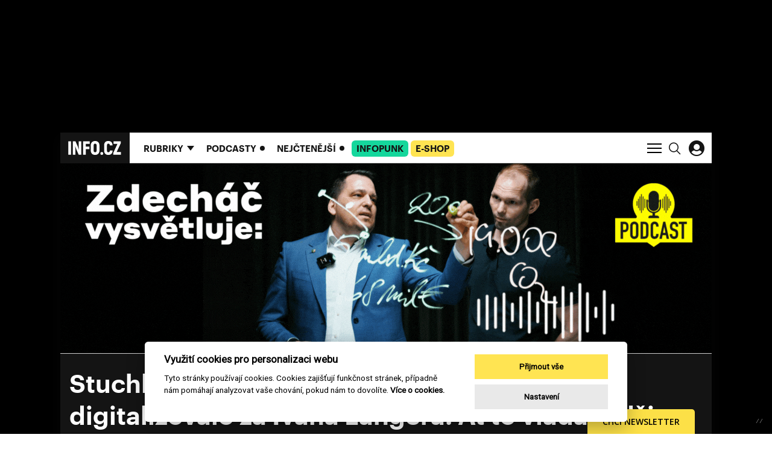

--- FILE ---
content_type: text/html; charset=utf-8
request_url: https://www.info.cz/podcasty/infotalks-audio/stat-tu-naposledy-skutecne-digitalizoval-za-ivana-langera-rika-petr-stuchlik-at-vlada-radsi-necha-digitalizaci-na-soukromem-sektoru-podcast
body_size: 21223
content:
<!DOCTYPE html><html lang="cs"><head><meta content="text/html; charset=UTF-8" http-equiv="Content-Type" /><meta charset="utf-8" /><meta content="IE=edge,chrome=1" http-equiv="X-UA-Compatible" /><meta content="width=device-width, initial-scale=1, shrink-to-fit=no" name="viewport" /><title>INFO.CZ | Stuchlík: Naposledy se v Česku skutečně digitalizovalo za Ivana Langera. Ať to vláda radši nechá na soukromém sektoru</title><meta content="„Jsem bytostně přesvědčený, že ať se stát snaží sebevíc, nový, inovativní digitální produkt zkrátka vyvinout nezvládne,“ říká v novém dílu pořadu InfoTalks investor a podnikatel Petr Stuchlík. " name="description" /><meta content="Stuchlík: Naposledy se v Česku skutečně digitalizovalo za Ivana Langera. Ať to vláda radši nechá na soukromém sektoru" property="og:title" /><meta content="summary_large_image" name="twitter:card" /><meta content="@infocz_web" name="twitter:site" /><meta content="Stuchlík: Naposledy se v Česku skutečně digitalizovalo za Ivana Langera. Ať to vláda radši nechá na soukromém sektoru" name="twitter:title" /><meta content="https://infocz-media.s3.amazonaws.com/infocz/production/files/2024/02/20/16/32/36/4062ad7a-086b-42a8-9481-3c928a65ad5b/stuchlik0.jpg" name="twitter:image" /><meta content="„Jsem bytostně přesvědčený, že ať se stát snaží sebevíc, nový, inovativní digitální produkt zkrátka vyvinout nezvládne,“ říká v novém dílu pořadu InfoTalks investor a podnikatel Petr Stuchlík. " property="og:description" /><meta content="„Jsem bytostně přesvědčený, že ať se stát snaží sebevíc, nový, inovativní digitální produkt zkrátka vyvinout nezvládne,“ říká v novém dílu pořadu InfoTalks investor a podnikatel Petr Stuchlík. " name="twitter:description" /><meta content="info.cz" property="og:site_name" /><meta content="https://www.info.cz/podcasty/infotalks-audio/stat-tu-naposledy-skutecne-digitalizoval-za-ivana-langera-rika-petr-stuchlik-at-vlada-radsi-necha-digitalizaci-na-soukromem-sektoru-podcast" property="og:url" /><meta content="https://infocz-media.s3.amazonaws.com/infocz/production/files/2024/02/20/16/32/36/4062ad7a-086b-42a8-9481-3c928a65ad5b/stuchlik0.jpg" property="og:image" /><meta content="1200" property="og:image:width" /><meta content="630" property="og:image:height" /><meta content="no-cache" name="turbolinks-cache-control" /><meta name="csrf-param" content="authenticity_token" />
<meta name="csrf-token" content="WDWvJKP_QLi5IqJ-pGq6y4aW7UOqFdPvNmoazvF8ziYf0Ju_b2DSicVysxgnYk_VsP3yOPd4COYcfRlfAt2fpw" /><meta name="action-cable-url" content="/cable" /><link rel="stylesheet" href="/assets/application-18705010237f5eb0fb56d59c9e7e3e126a5347f400b181018e82084db7fc5e1a.css" media="all" data-turbolinks-track="reload" /><script async="" src="https://www.googletagmanager.com/gtag/js?id=G-J4M8L1N4TW" type="text/javascript"></script><script>window.dataLayer = window.dataLayer || [];
function gtag(){dataLayer.push(arguments);}
gtag('js', new Date());

gtag('config', 'G-J4M8L1N4TW');</script><script>window.Folio = window.Folio || {}
window.Folio.CookieConsent = window.Folio.CookieConsent || {}
window.Folio.CookieConsent.runAfterAccept = window.Folio.CookieConsent.runAfterAccept || []
window.Folio.CookieConsent.configuration = {"current_lang":"cs","autoclear_cookies":true,"page_scripts":true,"languages":{"cs":{"consent_modal":{"title":"Využití cookies pro personalizaci webu","description":"Tyto stránky používají cookies. Cookies zajišťují funkčnost stránek, případně nám pomáhají analyzovat vaše chování, pokud nám to dovolíte. \u003ca class=\"cc-link\" href=\"/cookies\"\u003eVíce o cookies.\u003c/a\u003e","primary_btn":{"text":"Přijmout vše","role":"accept_all"},"secondary_btn":{"text":"Nastavení","role":"settings"}},"settings_modal":{"title":"Nastavení cookies","save_settings_btn":"Uložit nastavení","accept_all_btn":"Přijmout vše","reject_all_btn":"Odmítnout vše","close_btn_label":"Zavřít","cookie_table_headers":[{"c":"Kategorie"},{"s":"Služba"},{"u":"Účel"}],"blocks":[{"title":"Použití cookies","description":"Tyto stránky používají cookies. Cookies zajišťují funkčnost stránek, případně nám pomáhají analyzovat vaše chování, pokud nám to dovolíte. \u003ca class=\"cc-link\" href=\"/cookies\"\u003eVíce o cookies.\u003c/a\u003e"},{"title":"Technicky nutné cookies","description":"Jsou potřeba pro správnou funkci stránky.","cookie_table":[{"c":"Technické","s":"INFO.CZ","u":"Základní chod webu a přihlášení konkrétního uživatele."}],"toggle":{"value":"necessary","enabled":true,"readonly":true}},{"title":"Statistické cookies","description":"Pomáhají nám sbírat informace o tom, jak procházíte naše stránky. Veškerá data jsou anonymizována a využíváme je pro zlepšování našich služeb.","cookie_table":[{"c":"Analytické","s":"Google Analytics","u":"Měření a analýza návštěvnosti"},{"c":"Analytické","s":"MS Clarity","u":"Měření a analýza heatmap a interakcí"}],"toggle":{"value":"analytics","enabled":false,"readonly":false}},{"title":"Marketingové cookies","description":"Tyto cookies umožňují zobrazení relevantní reklamy. Veškerá data jsou anonymizována.","cookie_table":[{"c":"Marketingové","s":"Rex","u":"Oslovení cílové skupiny zákazníků"}],"toggle":{"value":"marketing","enabled":false,"readonly":false}}]}}},"gui_options":{"consent_modal":{"layout":"cloud","position":"bottom center","transition":"slide"}}};</script><script src="/assets/application-04e1b38722e1ae0d685e77d4896cc685620427d872ed65e8f8bfb550c34991f3.js" data-turbolinks-track="reload" defer="defer"></script><link href="/apple-touch-icon.png" rel="apple-touch-icon" sizes="180x180" /><link href="/favicon-32x32.png" rel="icon" sizes="32x32" type="image/png" /><link href="/favicon-16x16.png" rel="icon" sizes="16x16" type="image/png" /><link href="/site.webmanifest" rel="manifest" /><link color="#5bbad5" href="/safari-pinned-tab.svg" rel="mask-icon" /><script data-cookiecategory="analytics" type="text/plain">(function(c, l, a, r, i, t, y) {
    c[a] = c[a] || function() {
        (c[a].q = c[a].q || []).push(arguments)
    };
    t = l.createElement(r);
    t.async = 1;
    t.src = "https://www.clarity.ms/tag/" + i;
    y = l.getElementsByTagName(r)[0];
    y.parentNode.insertBefore(t, y);
})(window, document, "clarity", "script", "h5tliq91le");</script><script>(function (w,d,s,o,f,js,fjs) {
    w['ecm-widget']=o;w[o] = w[o] || function () { (w[o].q = w[o].q || []).push(arguments) };
    js = d.createElement(s), fjs = d.getElementsByTagName(s)[0];
    js.id = '14-6094cedc595ae47c2d7e76e9362bf8d4'; js.dataset.a = 'infocz'; js.src = f; js.async = 1; fjs.parentNode.insertBefore(js, fjs);
}(window, document, 'script', 'ecmwidget', 'https://d70shl7vidtft.cloudfront.net/widget.js'));</script><meta content="no-referrer-when-downgrade" id="referrer-policy-meta" name="referrer" /><script async="" src="//servedby.revive-adserver.net/asyncjs.php"></script><script>window.Infocz = window.Infocz || {};
window.Infocz.Ads = window.Infocz.Ads || {};
window.Infocz.Ads.reviveId = "727bec5e09208690b050ccfc6a45d384";
window.Infocz.Ads.mediaQueryThreshold = "992";</script><style type="text/css">@media (max-width: 991.98px) {
  .i-ads-wrap--desktop, .i-ads-zone--desktop { display: none !important }
}

@media (min-width: 992px) {
  .i-ads-wrap--mobile, .i-ads-zone--mobile { display: none !important }
}

@media print {
  .i-ads-wrap--desktop, .i-ads-wrap--mobile, .i-ads-zone { display: none !important }
}</style><link rel="preload" href="/fonts/c0f325e62e032a3cdf9e24a520e56139.woff2" as="font" type="font/woff2" crossorigin="anonymous"><link rel="preload" href="/fonts/618762315e3e08613902f581fe5e2e6e.woff2" as="font" type="font/woff2" crossorigin="anonymous"><link rel="preload" href="/assets/icomoon-6b2e99a17d27b3e4b0839ec591e47234e1405890c63a271daa3d95465c4dfd25.woff" as="font" type="font/woff" crossorigin="anonymous"><script type="application/ld+json">{"@context":"https://schema.org","@type":"VideoObject","name":"Stuchlík: Naposledy se v Česku skutečně digitalizovalo za Ivana Langera. Ať to vláda radši nechá na soukromém sektoru","description":"„Jsem bytostně přesvědčený, že ať se stát snaží sebevíc, nový, inovativní digitální produkt zkrátka vyvinout nezvládne,“ říká v novém dílu pořadu InfoTalks investor a podnikatel Petr Stuchlík.\u0026nbsp;","thumbnailUrl":"https://infocz-media.s3.amazonaws.com/infocz/production/files/2024/02/20/18/27/43/5f50a424-ce3d-4d0c-a027-915f01127e91/stuchlik0.jpg","dateModified":"2024-05-28T00:01:52+02:00","uploadDate":"2024-02-21T06:00:00+01:00","duration":"T00H43M30S","contentUrl":"https://cdn.jwplayer.com/videos/SBch4lwX-BYnT7Fu2.mp4"}</script><script>window.infoczHtmlBoxes = [];

window.infoczHtmlBox = function (init, destroy) {
  if (typeof init === "function" && typeof destroy === "function") {
    window.infoczHtmlBoxes.push({ init: init, destroy: destroy })
  } else {
    console.error("Invalid html box init/destroy. Pass functions as arguments.")
  }
};</script><style>
#mm-campaign {border-bottom:1px solid #CDCDCD}
#mm-campaign .container {padding:0px;background:#FFF;height:315px}
@media (max-width: 480px) {
 #mm-campaign .container {padding:0px;background:#FFF;height:300px}
}
</style></head><body><div class="i-ads-desktop-branding i-ads-wrap i-ads-wrap--desktop"><div class="i-ads-zone i-ads-desktop-branding__zone folio-inversed-loader i-ads-zone--desktop" data-id="19545" data-media-query="desktop" data-title="Desktop branding"><span class="folio-loader folio-loader--transparent i-ads-zone__loader"></span></div></div><div class="i-ads-desktop-branding-spacer i-ads-wrap i-ads-wrap--desktop"></div><div class="branding-wrapper"><div class="branding-wrapper__shadow"><div class="i-layout-wrap i-theme i-theme--dark"><p class="sr-only"><svg>
  <!-- UI Icons -->
  <!-- UI Search -->
  <symbol id="search" viewBox="0 0 18.58 18.93">
    <path
      d="M7.54,14.44a6.9,6.9,0,0,0,6.9-6.9h0A6.9,6.9,0,0,0,7.54.64h0a6.9,6.9,0,0,0-6.9,6.9h0a6.9,6.9,0,0,0,6.9,6.9Zm4.4-2.15,6,6"
      transform="translate(0.11 0.11)" fill="none" stroke="inherit" stroke-width="1.5"/>
  </symbol>
  <!-- UI Hamburger -->
  <symbol id="menu-icon" viewBox="0 0 24 18">
    <path id="e600532b-7248-42ed-bf74-62e9624a7fb1" fill="none" stroke="inherit" stroke-width="2" d="M0 1h24"
          data-name="first"/>
    <path id="acb61f8c-049e-45be-bc00-b4e16272f687" fill="none" stroke="inherit" stroke-width="2" d="M0 9h24"
          data-name="middle"/>
    <path id="bd660433-c7bd-42f0-a67e-6080612857dd" fill="none" stroke="inherit" stroke-width="2" d="M0 17h24"
          data-name="last"/>
  </symbol>
  <!-- UI Close -->
  <symbol id="menu-icon-close" viewBox="0 0 23.51 23.51">
    <path id="ba4a2427-2ec7-4fc7-b740-06c3f40b9672" d="M.71,22.8,22.8.71m0,22.09L.71.71" fill="none" stroke="#ffffff"
          stroke-width="2"/>
  </symbol>
  <!-- UI Arrow Down -->
  <symbol id="simple-arrow-down" viewBox="0 0 14.7 8.36">
    <path d="M.71.71l7,7M14,.71,7,7.66" fill="none" stroke="inherit" stroke-width="2"/>
  </symbol>
  <symbol id="svg-pause-button" xmlns="http://www.w3.org/2000/svg" viewBox="0 0 45 45">
    <path d="M22.5,0A22.5,22.5,0,1,1,0,22.5,22.5,22.5,0,0,1,22.5,0Z" fill="#fff"/>
    <path d="M17.42,14.52V29.41M28.25,14.52V29.41" fill="none" stroke="#141414" stroke-linecap="round" stroke-width="5"/>
  </symbol>
  <symbol id="svg-play-button" xmlns="http://www.w3.org/2000/svg" viewBox="0 0 45 45">
    <path d="M22.5,0A22.5,22.5,0,1,1,0,22.5,22.5,22.5,0,0,1,22.5,0Z" fill="#fff"/>
    <path d="M37.17,23.22a1.62,1.62,0,0,0-.88-1.49L16.6,10.33a2,2,0,0,0-1-.3A1.63,1.63,0,0,0,14,11.67v.06h0v23a1.64,1.64,0,0,0,1.59,1.7h.11a1.73,1.73,0,0,0,.86-.23h0L36.3,24.71a1.66,1.66,0,0,0,.88-1.49" fill="#141414"/>
  </symbol>
  <!-- UI Wave -->
  <symbol id="wave" xmlns="http://www.w3.org/2000/svg" viewBox="0 0 265 87.76">
    <path
      d="M1,36.36v15M8.52,10v67.7M16,0V87.76m7.53-68.95V69m7.52-40.12V58.93m7.52-23.82V52.66M83.75,35.11V52.66m7.52-15V50.15m7.52-15V52.66m7.53-26.33v35.1m7.52-40.12V66.45m7.52-47.64V69m15-52.66V71.46m7.52-52.65V69m7.52-47.65V66.45M159,26.33v35.1m7.52-32.59V58.93M174,33.85V53.91m7.52-16.3V50.15m7.53-10v7.52m7.52-6.27v5m7.52-6.27v7.52m7.52-10V50.15m7.53-15V52.66m7.52-23.82V58.93m7.52-37.62V66.45m7.52-50.15V72.72m7.53-61.44V77.73m7.75-64v61m7-53v46M128.89,12.54V75.23M46.14,28.84V58.93M76.23,28.84V58.93M53.66,26.33v35.1m15-35.1v35.1M61.18,25.08v35.1"
      transform="translate(0 0)" fill="none" stroke="inherit" stroke-width="2"/>
  </symbol>
  <!-- UI Sound-Wave -->
  <symbol id="sound-wave" xmlns="http://www.w3.org/2000/svg" viewBox="0 0 232 23.93">
    <path
      d="M72.5,18.07v5.55M63.5,9.5v14m-9-11.49V23.58M219.5,9.5V23.55m-189-14V23.55m183-18.39V23.52M21.5,5.16V23.52m195-16.64V23.54M27.5,6.88V23.54m183-16.66V23.54M18.5,6.88V23.54m6-21V23.5m27-11.45V23.58m-3-11.53V23.58m156-11.53V23.58M12.5,13.5V23.57m45-9.8v9.82m120-9.82v9.82m45-10.09V23.57M33.5,11.18V23.57m174-15v15M15.5,8.6v15m30-9.78v9.82m156-9.82v9.82m-3-5.52v5.55M9.5,18.07v5.55m171-5.55v5.55m15-3.83v3.84M6.5,19.79v3.84m177-3.84v3.84m9-2.12v2.14M3.5,21.51v2.14m186-2.14v2.14M.5,21.51v2.14m186-2.14v2.14m-126-5.58v5.55m165-5.55v5.55m-189-5.55v5.55m195-5.55v5.55m-189-5.55v5.55m186-3.83v3.84m-189-3.84v3.84m30-21.91V23.5m105-13V23.56M171.5,6V23.53m-3-21.38V23.93m-3-16.43v16M66.5,0V23.72m96-5.65v5.55m-9-16.74V23.54m-12-11.49V23.58m-24-15v15m-6-18.39V23.52m3-16.64V23.54m-6-16.66V23.54m30-13V23.57m-3-11.52V23.58m-33-11.53V23.58m48-9.81v9.82m-6-9.82v9.82m-69-9.82v9.82m45-11.09V23.57m-15-15v15m27-8v8.09m-33-9.82v9.82m-3-5.52v5.55m-18-5.55v5.55m15-3.83v3.84m-12-3.84v3.84m9-2.12v2.14m-3-2.14v2.14m-3-2.14v2.14m63-5.58v5.55m-24-5.55v5.55m6-5.55v5.55m-3-3.83v3.84m33-21.91V23.5m-3-20.06V23.72"
      fill="none" stroke="inherit"/>
  </symbol>
  <!-- UI Sound -->
  <symbol id="ui/sound" xmlns="http://www.w3.org/2000/svg" viewBox="0 0 45 45">
    <path
      d="M23.43,1h0A22.43,22.43,0,0,0,1,23.43H1A22.43,22.43,0,0,0,23.43,45.86h0A22.43,22.43,0,0,0,45.86,23.43h0A22.43,22.43,0,0,0,23.43,1ZM13.68,26.53a3,3,0,1,1,3-3A3,3,0,0,1,13.68,26.53Zm5.74,4.33a1.62,1.62,0,0,1-1.12-.46,1.59,1.59,0,0,1,0-2.23A7.19,7.19,0,0,0,18.3,18a1.58,1.58,0,0,1,2.24-2.23,10.36,10.36,0,0,1,0,14.64A1.62,1.62,0,0,1,19.42,30.86Zm6.7,5.71a1.57,1.57,0,0,1-1.14.49h0a1.58,1.58,0,0,1-1.12-2.69,16,16,0,0,0,0-22.58A1.58,1.58,0,0,1,26.1,9.56a19.11,19.11,0,0,1,0,27Z"
      transform="translate(-1 -1)" fill="#141414"/>
  </symbol>
  <!-- UI Sound Light-->
  <symbol id="ui/sound/light" xmlns="http://www.w3.org/2000/svg" viewBox="0 0 45 45">
    <path
      d="M23.43,1h0A22.43,22.43,0,0,0,1,23.43H1A22.43,22.43,0,0,0,23.43,45.86h0A22.43,22.43,0,0,0,45.86,23.43h0A22.43,22.43,0,0,0,23.43,1ZM13.68,26.53a3,3,0,1,1,3-3A3,3,0,0,1,13.68,26.53Zm5.74,4.33a1.62,1.62,0,0,1-1.12-.46,1.59,1.59,0,0,1,0-2.23A7.19,7.19,0,0,0,18.3,18a1.58,1.58,0,0,1,2.24-2.23,10.36,10.36,0,0,1,0,14.64A1.62,1.62,0,0,1,19.42,30.86Zm6.7,5.71a1.57,1.57,0,0,1-1.14.49h0a1.58,1.58,0,0,1-1.12-2.69,16,16,0,0,0,0-22.58A1.58,1.58,0,0,1,26.1,9.56a19.11,19.11,0,0,1,0,27Z"
      transform="translate(-1 -1)" fill="#FFFFFF"/>
  </symbol>
  <!-- UI Title Icon -->
  <symbol id="ui/title-icon" xmlns="http://www.w3.org/2000/svg" viewBox="0 0 45 45">
    <path d="M22.24,0A22.25,22.25,0,1,1,0,22.24,22.25,22.25,0,0,1,22.24,0h0" fill="#141414"/>
    <path d="M20,29.85l8-8m-8-7.26,8,8" fill="none" stroke="#fff" stroke-width="2"/>
  </symbol>
  <!-- UI Dots -->
  <symbol id="ui/dots" xmlns="http://www.w3.org/2000/svg" viewBox="0 0 38.84 38.84">
    <path
      d="M19.42,0A19.42,19.42,0,1,0,38.84,19.42h0A19.42,19.42,0,0,0,19.42,0ZM12,22.08a2.61,2.61,0,1,1,2.61-2.6A2.6,2.6,0,0,1,12,22.08Zm7.9,0a2.61,2.61,0,1,1,2.6-2.6A2.61,2.61,0,0,1,19.89,22.08Zm7.89,0a2.61,2.61,0,1,1,2.6-2.6A2.61,2.61,0,0,1,27.78,22.08Z"
      fill="currentColor"
      transform="translate(0 0)"/>
  </symbol>
  <!--UI GOSSIP Arrow-->
  <symbol id="ui/gossip-arrow" xmlns="http://www.w3.org/2000/svg" viewBox="0 0 91.55 105.63">
    <path
      d="M35.49,71.55C27.61,63.38,0,36.2,0,36.2V62.11C10.56,72.39,33.8,93.8,45.78,105.63,57.61,93.8,81,72.39,91.55,62.11V36.2S63.81,63.38,55.91,71.55V0H35.49Z"
      fill="#141414"/>
  </symbol>

  <!--UI Coins-->
  <symbol id="ui/coins" xmlns="http://www.w3.org/2000/svg" viewBox="0 0 29.03 29.03">
    <path
      d="M14.52,0h0A14.52,14.52,0,1,0,29,14.52,14.52,14.52,0,0,0,14.52,0Zm6.93,14.05c2.29,0,3.7.75,3.7,1.3a.7.7,0,0,1-.35.5,1.38,1.38,0,0,1-.33.2l-.41.19a8.5,8.5,0,0,1-5.23,0l-.41-.19a1.55,1.55,0,0,1-.32-.2.68.68,0,0,1-.35-.5C17.75,14.81,19.15,14.05,21.45,14.05Zm-9.52,8.63a.75.75,0,0,1-.35.51,2.9,2.9,0,0,1-.33.2,3,3,0,0,1-.41.18A7.51,7.51,0,0,1,8.23,24a7.52,7.52,0,0,1-2.62-.41,3.65,3.65,0,0,1-.41-.18,2.14,2.14,0,0,1-.32-.2.69.69,0,0,1-.35-.51V21.9a5.6,5.6,0,0,0,3.7,1h0a5.6,5.6,0,0,0,3.7-1Zm-.35-1.21a2.14,2.14,0,0,1-.32.2l-.42.18a8.46,8.46,0,0,1-5.22,0,3,3,0,0,1-.41-.18,1.81,1.81,0,0,1-.33-.2A.69.69,0,0,1,4.53,21c0-.54,1.41-1.3,3.7-1.3s3.7.76,3.7,1.3A.69.69,0,0,1,11.58,21.47Zm5.31-3.14a.73.73,0,0,1-.35.5,1.61,1.61,0,0,1-.33.2l-.41.19a7.47,7.47,0,0,1-2.61.41,7.52,7.52,0,0,1-2.62-.41L10.16,19a1.55,1.55,0,0,1-.32-.2.68.68,0,0,1-.35-.5v-.78a5.59,5.59,0,0,0,3.7,1h0a5.59,5.59,0,0,0,3.7-1Zm0-1.69a.77.77,0,0,1-.35.51,3.62,3.62,0,0,1-.33.2l-.41.18a7.47,7.47,0,0,1-2.61.41,7.52,7.52,0,0,1-2.62-.41l-.41-.18-.32-.2a.71.71,0,0,1-.35-.51v-.78a5.65,5.65,0,0,0,3.7,1h0a5.65,5.65,0,0,0,3.7-1Zm0-1.69a.77.77,0,0,1-.35.51l-.33.2a3,3,0,0,1-.41.18,7.47,7.47,0,0,1-2.61.41,7.52,7.52,0,0,1-2.62-.41,3.65,3.65,0,0,1-.41-.18l-.32-.2A.71.71,0,0,1,9.49,15v-.78a5.6,5.6,0,0,0,3.7,1h0a5.6,5.6,0,0,0,3.7-1Zm0-1.69a.75.75,0,0,1-.35.51,2.23,2.23,0,0,1-.33.2,3,3,0,0,1-.41.18,7.47,7.47,0,0,1-2.61.41,7.52,7.52,0,0,1-2.62-.41,3.65,3.65,0,0,1-.41-.18,2.14,2.14,0,0,1-.32-.2.69.69,0,0,1-.35-.51v-.78a5.6,5.6,0,0,0,3.7,1h0a5.6,5.6,0,0,0,3.7-1Zm0-1.68a.75.75,0,0,1-.35.5,2.23,2.23,0,0,1-.33.2,3,3,0,0,1-.41.18,7.72,7.72,0,0,1-2.61.42,7.77,7.77,0,0,1-2.62-.42,3.65,3.65,0,0,1-.41-.18,2.14,2.14,0,0,1-.32-.2.69.69,0,0,1-.35-.5v-.79a5.6,5.6,0,0,0,3.7,1h0a5.6,5.6,0,0,0,3.7-1Zm0-1.69a.75.75,0,0,1-.35.5,1.61,1.61,0,0,1-.33.2l-.41.19a7.71,7.71,0,0,1-2.61.41,7.76,7.76,0,0,1-2.62-.41l-.41-.19a1.55,1.55,0,0,1-.32-.2.69.69,0,0,1-.35-.5V9.11a5.59,5.59,0,0,0,3.7,1h0a5.59,5.59,0,0,0,3.7-1Zm0-1.69a.73.73,0,0,1-.35.5,1.94,1.94,0,0,1-.33.2l-.41.19a7.47,7.47,0,0,1-2.61.41,7.52,7.52,0,0,1-2.62-.41l-.41-.19a1.55,1.55,0,0,1-.32-.2.68.68,0,0,1-.35-.5V7.42a5.59,5.59,0,0,0,3.7,1h0a5.59,5.59,0,0,0,3.7-1ZM16.54,7a2.23,2.23,0,0,1-.33.2,3,3,0,0,1-.41.18,8.5,8.5,0,0,1-5.23,0,3.65,3.65,0,0,1-.41-.18A2.14,2.14,0,0,1,9.84,7a.69.69,0,0,1-.35-.5c0-.55,1.4-1.3,3.7-1.3s3.7.75,3.7,1.3A.75.75,0,0,1,16.54,7Zm8.61,13.46a.72.72,0,0,1-.35.51,1.81,1.81,0,0,1-.33.2,3,3,0,0,1-.41.18,7.47,7.47,0,0,1-2.61.41,7.52,7.52,0,0,1-2.62-.41,3.65,3.65,0,0,1-.41-.18,2.14,2.14,0,0,1-.32-.2.69.69,0,0,1-.35-.51v-.78a5.6,5.6,0,0,0,3.7,1h0a5.6,5.6,0,0,0,3.7-1Zm0-1.68a.72.72,0,0,1-.35.5,1.81,1.81,0,0,1-.33.2,3,3,0,0,1-.41.18,7.47,7.47,0,0,1-2.61.41,7.52,7.52,0,0,1-2.62-.41,3.65,3.65,0,0,1-.41-.18,2.14,2.14,0,0,1-.32-.2.69.69,0,0,1-.35-.5V18a5.6,5.6,0,0,0,3.7,1h0a5.6,5.6,0,0,0,3.7-1Zm-.35-1.19a1.81,1.81,0,0,1-.33.2,3,3,0,0,1-.41.18,8.35,8.35,0,0,1-5.23,0,3.65,3.65,0,0,1-.41-.18,2.14,2.14,0,0,1-.32-.2.69.69,0,0,1-.35-.5v-.79a5.54,5.54,0,0,0,3.7,1h0a5.54,5.54,0,0,0,3.7-1v.79A.72.72,0,0,1,24.8,17.57Z"
      fill="inherit"/>
  </symbol>
  <!--UI Justice-->
  <symbol id="ui/justice" xmlns="http://www.w3.org/2000/svg" viewBox="0 0 29.03 29.03">
    <path
      d="M16.64,14.31a1.7,1.7,0,0,1,.49,1.23,2,2,0,0,1-.47,1.36,2.93,2.93,0,0,1-.8.63l-3.49-2.25a2.11,2.11,0,0,1-.87-1,1.9,1.9,0,0,1-.12-.7,1.74,1.74,0,0,1,.5-1.26,3,3,0,0,1,.81-.58l2.7,1.65A7.14,7.14,0,0,1,16.64,14.31ZM29,14.52A14.52,14.52,0,1,1,14.52,0h0A14.52,14.52,0,0,1,29,14.52Zm-10.27.73q0-2-3.12-3.69c-1.17-.66-2-1.14-2.44-1.46a1.62,1.62,0,0,1-.52-.56,1.53,1.53,0,0,1-.17-.72A1.42,1.42,0,0,1,13,7.72,1.91,1.91,0,0,1,14.3,7.3a1.61,1.61,0,0,1,1.53.77,3.08,3.08,0,0,1,.31,1.3h1.62a4.13,4.13,0,0,0-.47-2,3.22,3.22,0,0,0-3.07-1.48,3.33,3.33,0,0,0-2.44.92,3.12,3.12,0,0,0-.92,2.27,2.63,2.63,0,0,0,.25,1.14,2.92,2.92,0,0,0,.63.8,5.43,5.43,0,0,0-1.44,1.27,2.58,2.58,0,0,0-.54,1.6,2.72,2.72,0,0,0,.73,1.86,7.25,7.25,0,0,0,1.4,1.14L13.54,18l.92.62,1,.68a2.68,2.68,0,0,1,.41.43,1.35,1.35,0,0,1,.25.79,1.36,1.36,0,0,1-.81,1.37,2.89,2.89,0,0,1-1.16.19,1.64,1.64,0,0,1-1.55-.77A3.2,3.2,0,0,1,12.24,20H10.59a4.63,4.63,0,0,0,.59,2.15,3.29,3.29,0,0,0,3.05,1.41,3.67,3.67,0,0,0,2.62-.92,2.86,2.86,0,0,0,1-2.16,2.54,2.54,0,0,0-.27-1.16,3.37,3.37,0,0,0-.76-1,7.65,7.65,0,0,0,1.29-1.12A3,3,0,0,0,18.76,15.25Z"
      transform="translate(0 0)" fill="inherit"/>
  </symbol>
  <!--UI Legal Service-->
  <symbol id="ui/legal_service" xmlns="http://www.w3.org/2000/svg" viewBox="0 0 29.03 29.03">
    <path
      d="M20.58,9.72H18.25V7.13ZM29,14.52A14.52,14.52,0,1,1,14.52,0h0A14.52,14.52,0,0,1,29,14.52Zm-7-4.35h0a.44.44,0,0,0-.16-.34L18.14,5.67a.39.39,0,0,0-.1-.08h0l-.1,0H7.57A.45.45,0,0,0,7.12,6v17.1a.45.45,0,0,0,.45.44h14a.44.44,0,0,0,.45-.44V10.23A.13.13,0,0,0,22,10.17Zm-4.24.44h3.33v12H8V6.4h9.33v3.77A.45.45,0,0,0,17.8,10.61Zm-8.12-.44a.44.44,0,0,0,.44.44h5.43a.45.45,0,0,0,0-.89H10.12A.45.45,0,0,0,9.68,10.17Zm9.81,9.13a.45.45,0,0,0-.42-.47H10.13a.45.45,0,0,0-.05.89h9A.44.44,0,0,0,19.49,19.3Zm0-3a.44.44,0,0,0-.42-.46H10.13a.44.44,0,1,0-.05.88h9A.44.44,0,0,0,19.49,16.26ZM19,12.76h-8.9a.45.45,0,0,0-.47.42.44.44,0,0,0,.42.46h9a.43.43,0,0,0,.46-.42.44.44,0,0,0-.42-.46Z"
      fill="inherit"/>
  </symbol>
  <!--UI Legal Star-->
  <symbol id="ui/star" xmlns="http://www.w3.org/2000/svg" viewBox="0 0 29.03 29.03">
    <path
      d="M14.52,0h0A14.52,14.52,0,1,0,29,14.52,14.52,14.52,0,0,0,14.52,0Zm6.2,23.71-5.94-4.38L8.84,23.7l2.27-7.08L5.18,12.24h7.34L14.8,5.18l2.27,7.08h7.34l-5.95,4.37Z"
      fill="inherit"/>
  </symbol>
  <!--UI Trend/HOT-->
  <symbol id="ui/trends" xmlns="http://www.w3.org/2000/svg" viewBox="0 0 29.03 29.03">
    <path
      d="M14.52,0h0A14.52,14.52,0,1,0,29,14.52,14.52,14.52,0,0,0,14.52,0ZM19.1,23.5h0a3.87,3.87,0,0,0,.68-1A3.66,3.66,0,0,0,18,17.64a3.58,3.58,0,0,1-2-2.13,2.66,2.66,0,0,0,.38,2.63C14,17,14.1,14.65,14.84,13c-2.05.92-3.9,4.75-1.32,8.88a2.86,2.86,0,0,1-2.17-1.75c-.36,2.8,1.36,4.26,4.23,4.89a7.81,7.81,0,0,1-7.93-3.71,8,8,0,0,1,.46-8.81c-.34,1.7-.07,4.19,1.77,4.88C8.35,7.76,16.47,4.86,19.59,4.53a7,7,0,0,0-3.28,4.65A5.87,5.87,0,0,0,17.37,14c-.22-1.87.2-4,2-4.81a4.42,4.42,0,0,0-.25,2.44c.21,1.58,2.48,4.26,2.81,6.06C22.32,19.87,21.68,21.59,19.1,23.5Z"
      fill="inherit"/>
  </symbol>
  <!--UI Advocacy-->
  <symbol id="ui/advocacy" xmlns="http://www.w3.org/2000/svg" viewBox="0 0 880.34 880.34">
    <path
      d="M440.17,0C197.07,0,0,197.08,0,440.17S197.07,880.34,440.17,880.34,880.34,683.27,880.34,440.17,683.26,0,440.17,0ZM588.65,601.46h-81V557.88c-23.17,30.64-54.46,50.4-108.91,50.4-65.35,0-119.15-31.33-119.15-105.54,0-83,80.35-113,182.44-113h44.24V371.36c0-47.62-16.33-71.46-64.66-71.46-42.87,0-64,20.43-68.07,55.8H293.91C300.73,272.66,366.74,238,446.4,238s142.25,32.68,142.25,130v233.5ZM361.32,499.35c0,29.93,16.32,49.69,57.17,49.69,50.38,0,87.8-26.54,87.8-72.15v-35.4H464.1C401.47,441.48,361.32,455.8,361.32,499.35Z"
      fill="inherit"/>
  </symbol>

  <!--UI Commnets-->
  <symbol id="ui/comments" xmlns="http://www.w3.org/2000/svg" viewBox="0 0 880.34 880.34">
    <path
      d="M440.17,0C197.08,0,0,197.08,0,440.17S197.08,880.34,440.17,880.34,880.34,683.27,880.34,440.17,683.26,0,440.17,0ZM670.78,522.07c0,39.44-24.53,73.39-59.07,87.47l27.6,84.67L459.76,616.53H304c-52,0-94.46-42.51-94.46-94.46V352.76c0-52,42.5-94.46,94.46-94.46H576.32c51.95,0,94.46,42.5,94.46,94.46Zm-230.59-111a26.3,26.3,0,1,0,26.28,26.28A26.3,26.3,0,0,0,440.19,411.12Zm-92,0a26.3,26.3,0,1,0,26.3,26.28A26.29,26.29,0,0,0,348.16,411.12Zm184,0a26.3,26.3,0,1,0,26.29,26.28A26.29,26.29,0,0,0,532.18,411.12Z"
      fill="inherit"/>
  </symbol>

  <!--UI Close-->
  <symbol id="ui/close" xmlns="http://www.w3.org/2000/svg" viewBox="0 0 30.71 30.71">
    <path d="M30,30,.71.71M30,.71.71,30" transform="translate(0 0)" fill="none" stroke="#141414" stroke-width="2"/>
  </symbol>

  <!--UI Slider Nav-->
  <symbol id="ui/slider-nav" xmlns="http://www.w3.org/2000/svg" viewBox="0 0 86.54 86.53">
    <path id="fa5b2fbe-6982-42e2-b506-906ec04c43f5" data-name="Path 456"
          d="M43.27,0A43.28,43.28,0,0,1,86.54,43.26h0A43.26,43.26,0,0,1,43.27,86.53h0A43.26,43.26,0,0,1,0,43.27H0A43.26,43.26,0,0,1,43.26,0h0"
          transform="translate(0 0)" fill="#131313" opacity="inherit"/>
    <path id="b14a59d1-370b-4fc8-b8b0-cb5a2cbfb239" data-name="Path 458" d="M38.91,58.07,54.39,42.58"
          transform="translate(0 0)" fill="none" stroke="#fff" stroke-width="2"/>
    <path id="b6bc8e0c-4937-4580-a268-9e81556dc08c" data-name="Path 459" d="M38.91,28.47,54.39,44"
          transform="translate(0 0)" fill="none" stroke="#fff" stroke-width="2"/>
  </symbol>
  <!--UI Slider Simple Nav-->
  <symbol id="ui/slider-simple-nav" xmlns="http://www.w3.org/2000/svg"
          viewBox="0 0 40 40">
    <path id="b14a59d1-370b-4fc8-b8b0-cb5a2cbfb239" d="M38.91,58.07,54.39,42.58"
          transform="translate(-25 -23)" fill="none" stroke="#fff" stroke-width="2"/>
    <path id="b6bc8e0c-4937-4580-a268-9e81556dc08c" d="M38.91,28.47,54.39,44"
          transform="translate(-25 -23)" fill="none" stroke="#fff" stroke-width="2"/>
  </symbol>

  <!--UI Repost Icon-->
  <symbol id="ui/repost" xmlns="http://www.w3.org/2000/svg" viewBox="0 0 23.138 18.343">
    <path id="Path_743" data-name="Path 743"
          d="M-14.274-.358C-15.118-1.012-15.8-.677-15.8.39V3.815c-7.308.2-13.191,6.177-11.526,13.836A13.4,13.4,0,0,1-15.8,10.162V14.1c0,1.067.683,1.4,1.527.748l9.8-7.6Z"
          transform="translate(27.611 0.692)" fill="#141414"/>
  </symbol>

  <!--UI 404-->
  <svg id="ui/404" xmlns="http://www.w3.org/2000/svg" viewBox="0 0 296.49 296.6">
    <path
      d="M280.56,81.4A147.84,147.84,0,0,0,186.62,5.14l-.19,0c-.13,0-.13-.08-.27-.11l.25,0V5l-.17,0A147.81,147.81,0,0,0,67.15,24.23L71.4,30.8h0l-4.26-6.58A148.13,148.13,0,0,0,16,215.12h0a147.81,147.81,0,0,0,37.76,47.42,145.84,145.84,0,0,0,55.65,28.86l.45.12A148.3,148.3,0,0,0,280.56,81.4Zm-154.39-64a132.78,132.78,0,0,1,14.22-1.63c-11,7.7-21.84,18.92-31.67,32.83A172.67,172.67,0,0,1,84.47,32,131.74,131.74,0,0,1,126.17,17.43ZM70.66,40.71A181.8,181.8,0,0,0,100.21,61.8,260.67,260.67,0,0,0,74.9,120.59L22.36,106.51A132.57,132.57,0,0,1,70.66,40.71ZM18.32,121.58l52.54,14.09a259.19,259.19,0,0,0-7.47,63.5,181.24,181.24,0,0,0-36.15,3.48A132.41,132.41,0,0,1,18.32,121.58ZM63.69,250.47A131.93,131.93,0,0,1,34.84,217a172.79,172.79,0,0,1,29.35-2.3c1.55,17,5.3,32.09,11,44.27A135,135,0,0,1,63.69,250.47Zm42.73,22.75c-6.08-3.68-11.64-10-16.07-18.7-5.29-10.39-8.86-23.82-10.45-39.2a253.55,253.55,0,0,1,40.35,6.32Zm17.88-66.66A272.07,272.07,0,0,0,79,199.66a244.6,244.6,0,0,1,7-59.95l52.5,14.08Zm18.19-67.84L90,124.64a245.38,245.38,0,0,1,24-55.47,271.43,271.43,0,0,0,42.71,16.6Zm18.23-68A253.37,253.37,0,0,1,122.63,56c9.07-12.52,18.87-22.36,28.65-28.72,8.2-5.33,16.17-8,23.27-8.15Zm117.41,104.4L225.2,160.9a260.22,260.22,0,0,0,7.5-63.49A181.92,181.92,0,0,0,269.22,94a132.43,132.43,0,0,1,8.91,81.1ZM232.68,45.91a131.76,131.76,0,0,1,29,33.54,177.15,177.15,0,0,1-29.72,2.31c-1.56-17.11-5.35-32.35-11.11-44.59A133.08,133.08,0,0,1,232.68,45.91ZM189.63,23.15c6.08,3.67,11.65,10,16.08,18.66,5.31,10.43,8.88,23.89,10.46,39.32a253.93,253.93,0,0,1-40.37-6.39ZM171.75,89.82a271.24,271.24,0,0,0,45.33,7.06,245.73,245.73,0,0,1-7,60l-52.57-14.09Zm-18.23,68,52.57,14.09a245.19,245.19,0,0,1-24,55.31,271.77,271.77,0,0,0-42.76-16.64Zm-32,119.43,13.83-51.59a253.59,253.59,0,0,1,38.16,14.67c-9.09,12.56-18.93,22.43-28.74,28.81-8.18,5.31-16.15,8-23.25,8.11Zm48.66,1.83a130.84,130.84,0,0,1-14.64,1.63c11.11-7.71,22-19,31.92-33.05A176.55,176.55,0,0,1,212,264.54a131.71,131.71,0,0,1-41.86,14.55Zm55.66-23.23a182.91,182.91,0,0,0-29.91-21.24A263.25,263.25,0,0,0,221.17,176l52.93,14.19a132.36,132.36,0,0,1-48.28,65.71ZM68.32,95l-3.63-1L62.83,101,56.65,99.3l1.85-6.91L45.78,89l1.48-5.52,17-16.34L71.4,69,66,89.1l3.64,1Zm-8.49-7.58L63.54,73.6,51.8,85.29ZM243,223.61l-3.63-1-1.86,6.92-6.18-1.66,1.85-6.91-12.72-3.42,1.48-5.52,17-16.34,7.09,1.91-5.39,20.08,3.64,1ZM234.5,216l3.71-13.84-11.73,11.69ZM119.12,161.56q1.3,5-.83,12.94t-5.75,11.6q-3.63,3.65-9.77,2t-7.46-6.61q-1.32-5,.82-12.92t5.76-11.62q3.63-3.66,9.77-2T119.12,161.56ZM101.21,179a3.79,3.79,0,0,0,2.94,3.94,3.74,3.74,0,0,0,4.48-1.95,32.41,32.41,0,0,0,3.15-8.24,32.67,32.67,0,0,0,1.43-8.84,3.71,3.71,0,0,0-2.94-3.78,3.76,3.76,0,0,0-4.48,1.79,31,31,0,0,0-3.21,8.36A31.41,31.41,0,0,0,101.21,179Z"
      fill="currentColor"/>
  </svg>

  <!--UI Socials-->

  <!--UI Fb-->
  <symbol id="ui/fb" xmlns="http://www.w3.org/2000/svg" viewBox="0 0 23.25 23.25">
    <path
      d="M5.953,0H-14.731a1.283,1.283,0,0,0-1.283,1.283V21.966a1.283,1.283,0,0,0,1.283,1.284H-3.6v-9h-3.03V10.737H-3.6V8.149c0-3,1.834-4.638,4.513-4.638a24.869,24.869,0,0,1,2.708.139V6.788H1.767C.311,6.788.029,7.481.029,8.5v2.24H3.5l-.453,3.509H.029v9H5.953a1.283,1.283,0,0,0,1.283-1.284V1.283A1.282,1.282,0,0,0,5.953,0"
      transform="translate(16.014)" fill="inherit"/>
  </symbol>
  <!--UI Twitter-->
  <symbol id="ui/twitter" xmlns="http://www.w3.org/2000/svg" viewBox="0 0 29.36 23.86">
    <path
      d="M2.5,6.465c11.08,0,17.139-9.179,17.139-17.138,0-.261-.005-.521-.016-.779a12.232,12.232,0,0,0,3-3.119,11.979,11.979,0,0,1-3.458.948,6.048,6.048,0,0,0,2.649-3.33,12.106,12.106,0,0,1-3.826,1.462,6.014,6.014,0,0,0-4.4-1.9,6.025,6.025,0,0,0-6.025,6.023A6.036,6.036,0,0,0,7.729-10,17.107,17.107,0,0,1-4.688-16.292,6.009,6.009,0,0,0-5.5-13.265a6.015,6.015,0,0,0,2.68,5.013A5.979,5.979,0,0,1-5.551-9c0,.026,0,.051,0,.077A6.025,6.025,0,0,0-.72-3.023a6,6,0,0,1-1.587.211A5.932,5.932,0,0,1-3.44-2.92,6.028,6.028,0,0,0,2.187,1.264,12.085,12.085,0,0,1-5.295,3.843a12.127,12.127,0,0,1-1.436-.084A17.047,17.047,0,0,0,2.5,6.465"
      transform="translate(6.731 17.395)" fill="inherit"/>
  </symbol>


</svg>
</p><input class="i-layout-header__input" hidden="" id="i-layout-header__input" type="checkbox" /><div class="i-layout-header"><div class="i-layout-header__flex"><a class="i-layout-header__logo" href="/"><img alt="Info.cz" class="i-layout-header__logo-img" src="/assets/logo-2cbc2c7570c9c67401c63d3079184f218fcc51399f0ea0b0d934d160440cce75.svg" /></a><a class="i-layout-header__user" href="/users/sign_in"><div class="i-ico i-ico--user i-current-user-avatar"></div></a><a class="i-layout-header__search i-ico i-ico--search" href="/vyhledavani"></a><span class="i-layout-header__mq"></span><div class="i-layout-header-menu"><ul class="i-layout-header-menu__ul"><li class="i-layout-header-menu__li"><a class="i-layout-header-menu__link fs-15-21"><span class="i-layout-header-menu__span">RUBRIKY</span></a><span class="i-layout-header-menu__triangle"></span><div class="i-layout-header-menu__dropdown"><ul class="i-layout-header-menu__dropdown-ul"><li class="i-layout-header-menu__dropdown-li"><a class="i-layout-header-menu__dropdown-link fs-15-21" href="/serial/pravo">PRÁVO</a></li><li class="i-layout-header-menu__dropdown-li"><a class="i-layout-header-menu__dropdown-link fs-15-21" href="/serial/politika">POLITIKA</a></li><li class="i-layout-header-menu__dropdown-li"><a class="i-layout-header-menu__dropdown-link fs-15-21" href="/serial/ekonomika">EKONOMIKA</a></li><li class="i-layout-header-menu__dropdown-li"><a class="i-layout-header-menu__dropdown-link fs-15-21" href="/serial/valecna-zona">VÁLEČNÁ ZÓNA</a></li><li class="i-layout-header-menu__dropdown-li"><a class="i-layout-header-menu__dropdown-link fs-15-21" href="/serial/media">MÉDIA</a></li><li class="i-layout-header-menu__dropdown-li"><a class="i-layout-header-menu__dropdown-link fs-15-21" href="/serial/evropska-unie">EVROPSKÁ UNIE</a></li><li class="i-layout-header-menu__dropdown-li"><a class="i-layout-header-menu__dropdown-link fs-15-21" href="/serial/fyzika-kontra-green-deal">FYZIKA KONTRA GREEN DEAL</a></li><li class="i-layout-header-menu__dropdown-li"><a class="i-layout-header-menu__dropdown-link fs-15-21" href="/serial/hrdinove-a-demoni-ameriky">HRDINOVÉ A DÉMONI AMERIKY</a></li><li class="i-layout-header-menu__dropdown-li"><a class="i-layout-header-menu__dropdown-link fs-15-21" href="/serial/ucho-v-archivu">UCHO V ARCHIVU</a></li><li class="i-layout-header-menu__dropdown-li"><a class="i-layout-header-menu__dropdown-link fs-15-21" href="/serial/reaganova-amerika">REAGANOVA AMERIKA</a></li><li class="i-layout-header-menu__dropdown-li"><a class="i-layout-header-menu__dropdown-link fs-15-21" href="/serial/zlodeji-vedeckych-tajemstvi">ZLODĚJI VĚDECKÝCH TAJEMSTVÍ</a></li><li class="i-layout-header-menu__dropdown-li"><a class="i-layout-header-menu__dropdown-link fs-15-21" href="/serial/lidri-kteri-zmenili-evropu">LÍDŘI, KTEŘÍ ZMĚNILI EVROPU</a></li></ul></div></li><li class="i-layout-header-menu__li"><a class="i-layout-header-menu__link fs-15-21" href="/podcasty"><span class="i-layout-header-menu__span">PODCASTY</span></a></li><li class="i-layout-header-menu__li"><a class="i-layout-header-menu__link fs-15-21" href="/nejctenejsi"><span class="i-layout-header-menu__span">NEJČTENĚJŠÍ</span></a></li><li class="i-layout-header-menu__li"><a class="i-layout-header-menu__link fs-15-21 i-layout-header-menu__link--style-neon_green" href="/serial/infopunk"><span class="i-layout-header-menu__span">INFOPUNK</span></a><span class="i-layout-header-menu__triangle"></span><div class="i-layout-header-menu__dropdown"><ul class="i-layout-header-menu__dropdown-ul"><li class="i-layout-header-menu__dropdown-li"><a class="i-layout-header-menu__dropdown-link fs-15-21" href="/serial/auta">AUTA</a></li><li class="i-layout-header-menu__dropdown-li"><a class="i-layout-header-menu__dropdown-link fs-15-21" href="/serial/tech">TECH</a></li><li class="i-layout-header-menu__dropdown-li"><a class="i-layout-header-menu__dropdown-link fs-15-21" href="/serial/historie">HISTORIE</a></li><li class="i-layout-header-menu__dropdown-li"><a class="i-layout-header-menu__dropdown-link fs-15-21" href="/serial/zcesty-tipy">ZCESTY</a></li></ul></div></li><li class="i-layout-header-menu__li"><a class="i-layout-header-menu__link fs-15-21 i-layout-header-menu__link--style-breaking_news" href="/produkty"><span class="i-layout-header-menu__span">E-SHOP</span></a></li></ul></div></div><div class="i-layout-header-hamburger-menu"><label class="i-layout-header-hamburger-menu__toggle" for="i-layout-header__input"><div class="i-layout-header-hamburger-menu__toggle-inner"><span class="i-layout-header-hamburger-menu__toggle-span i-layout-header-hamburger-menu__toggle-span--1"></span><span class="i-layout-header-hamburger-menu__toggle-span i-layout-header-hamburger-menu__toggle-span--2"></span><span class="i-layout-header-hamburger-menu__toggle-span i-layout-header-hamburger-menu__toggle-span--3"></span><span class="i-layout-header-hamburger-menu__toggle-span i-layout-header-hamburger-menu__toggle-span--4"></span></div></label><div class="i-layout-header-hamburger-menu__inner"><ul class="i-layout-header-hamburger-menu__ul"><li class="i-layout-header-hamburger-menu__li i-layout-header-hamburger-menu__li--styled"><a class="btn i-layout-header-hamburger-menu__btn i-layout-header-hamburger-menu__btn--breaking_news" href="/produkty">E-SHOP</a></li><li class="i-layout-header-hamburger-menu__li"><span class="i-layout-header-hamburger-menu__triangle"></span><a class="i-layout-header-hamburger-menu__link"><span class="i-layout-header-hamburger-menu__span">RUBRIKY</span></a><div class="i-layout-header-hamburger-menu__dropdown"><ul class="i-layout-header-hamburger-menu__dropdown-ul"><li class="i-layout-header-hamburger-menu__dropdown-li"><a class="i-layout-header-hamburger-menu__dropdown-link" href="/serial/pravo">PRÁVO</a></li><li class="i-layout-header-hamburger-menu__dropdown-li"><a class="i-layout-header-hamburger-menu__dropdown-link" href="/serial/politika">POLITIKA</a></li><li class="i-layout-header-hamburger-menu__dropdown-li"><a class="i-layout-header-hamburger-menu__dropdown-link" href="/serial/ekonomika">EKONOMIKA</a></li><li class="i-layout-header-hamburger-menu__dropdown-li"><a class="i-layout-header-hamburger-menu__dropdown-link" href="/serial/valecna-zona">VÁLEČNÁ ZÓNA</a></li><li class="i-layout-header-hamburger-menu__dropdown-li"><a class="i-layout-header-hamburger-menu__dropdown-link" href="/serial/media">MÉDIA</a></li><li class="i-layout-header-hamburger-menu__dropdown-li"><a class="i-layout-header-hamburger-menu__dropdown-link" href="/serial/evropska-unie">EVROPSKÁ UNIE</a></li><li class="i-layout-header-hamburger-menu__dropdown-li"><a class="i-layout-header-hamburger-menu__dropdown-link" href="/serial/fyzika-kontra-green-deal">FYZIKA KONTRA GREEN DEAL</a></li><li class="i-layout-header-hamburger-menu__dropdown-li"><a class="i-layout-header-hamburger-menu__dropdown-link" href="/serial/hrdinove-a-demoni-ameriky">HRDINOVÉ A DÉMONI AMERIKY</a></li><li class="i-layout-header-hamburger-menu__dropdown-li"><a class="i-layout-header-hamburger-menu__dropdown-link" href="/serial/ucho-v-archivu">UCHO V ARCHIVU</a></li><li class="i-layout-header-hamburger-menu__dropdown-li"><a class="i-layout-header-hamburger-menu__dropdown-link" href="/serial/reaganova-amerika">REAGANOVA AMERIKA</a></li><li class="i-layout-header-hamburger-menu__dropdown-li"><a class="i-layout-header-hamburger-menu__dropdown-link" href="/serial/zlodeji-vedeckych-tajemstvi">ZLODĚJI VĚDECKÝCH TAJEMSTVÍ</a></li><li class="i-layout-header-hamburger-menu__dropdown-li"><a class="i-layout-header-hamburger-menu__dropdown-link" href="/serial/lidri-kteri-zmenili-evropu">LÍDŘI, KTEŘÍ ZMĚNILI EVROPU</a></li></ul></div></li><li class="i-layout-header-hamburger-menu__li"><span class="i-layout-header-hamburger-menu__triangle"></span><a class="i-layout-header-hamburger-menu__link" href="/podcasty"><span class="i-layout-header-hamburger-menu__span">PODCASTY</span></a><div class="i-layout-header-hamburger-menu__dropdown"><ul class="i-layout-header-hamburger-menu__dropdown-ul"><li class="i-layout-header-hamburger-menu__dropdown-li"><a class="i-layout-header-hamburger-menu__dropdown-link" href="/podcasty/zlamany-topol">ZLÁMANÝ TOPOL</a></li><li class="i-layout-header-hamburger-menu__dropdown-li"><a class="i-layout-header-hamburger-menu__dropdown-link" href="/podcasty/zlamalova-plus-dedic-audio">ZLÁMALOVÁ + DĚDIČ</a></li><li class="i-layout-header-hamburger-menu__dropdown-li"><a class="i-layout-header-hamburger-menu__dropdown-link" href="/podcasty/ceska-jizda">ČESKÁ JÍZDA</a></li><li class="i-layout-header-hamburger-menu__dropdown-li"><a class="i-layout-header-hamburger-menu__dropdown-link" href="/podcasty/miruv-pumlic">MÍRŮV PUMLÍČ</a></li><li class="i-layout-header-hamburger-menu__dropdown-li"><a class="i-layout-header-hamburger-menu__dropdown-link" href="/podcasty/video-hvezdne-vteriny-sportu">HVĚZDNÉ VTEŘINY SPORTU</a></li><li class="i-layout-header-hamburger-menu__dropdown-li"><a class="i-layout-header-hamburger-menu__dropdown-link" href="/podcasty/livestreamy">LIVESTREAMY INFO.CZ</a></li><li class="i-layout-header-hamburger-menu__dropdown-li"><a class="i-layout-header-hamburger-menu__dropdown-link" href="/podcasty/dimun">DIMUN</a></li><li class="i-layout-header-hamburger-menu__dropdown-li"><a class="i-layout-header-hamburger-menu__dropdown-link" href="/podcasty/zcesty">ZCESTY</a></li><li class="i-layout-header-hamburger-menu__dropdown-li"><a class="i-layout-header-hamburger-menu__dropdown-link" href="/podcasty/koreny">KOŘENY</a></li><li class="i-layout-header-hamburger-menu__dropdown-li"><a class="i-layout-header-hamburger-menu__dropdown-link" href="/podcasty/zlamalova-vysvetluje-f2a15279-cb63-435b-8447-131f0edce8b2">ZLÁMALOVÁ VYSVĚTLUJE</a></li><li class="i-layout-header-hamburger-menu__dropdown-li"><a class="i-layout-header-hamburger-menu__dropdown-link" href="/podcasty/hvezdne-hodiny-lidstva">HVĚZDNÉ HODINY LIDSTVA</a></li><li class="i-layout-header-hamburger-menu__dropdown-li"><a class="i-layout-header-hamburger-menu__dropdown-link" href="/podcasty/bratri">BRATŘI</a></li><li class="i-layout-header-hamburger-menu__dropdown-li"><a class="i-layout-header-hamburger-menu__dropdown-link" href="/podcasty/maxim-pavla-vondracka">MAXIM PAVLA VONDRÁČKA</a></li><li class="i-layout-header-hamburger-menu__dropdown-li"><a class="i-layout-header-hamburger-menu__dropdown-link" href="/podcasty/zdechac-vysvetluje">ZDECHÁČ VYSVĚTLUJE</a></li><li class="i-layout-header-hamburger-menu__dropdown-li"><a class="i-layout-header-hamburger-menu__dropdown-link" href="/podcasty/superschmarcz">SUPERSCHMARCZ</a></li><li class="i-layout-header-hamburger-menu__dropdown-li"><a class="i-layout-header-hamburger-menu__dropdown-link" href="/podcasty/auto-moto-borski">AUTO MOTO BORSKI</a></li><li class="i-layout-header-hamburger-menu__dropdown-li"><a class="i-layout-header-hamburger-menu__dropdown-link" href="/podcasty/trampske-valky-audio">TRAMPSKÉ VÁLKY</a></li><li class="i-layout-header-hamburger-menu__dropdown-li"><a class="i-layout-header-hamburger-menu__dropdown-link" href="/podcasty/infotalks-audio">INFOTALKS</a></li><li class="i-layout-header-hamburger-menu__dropdown-li"><a class="i-layout-header-hamburger-menu__dropdown-link" href="/podcasty/kapitola-podcast">KAPITOLA</a></li><li class="i-layout-header-hamburger-menu__dropdown-li"><a class="i-layout-header-hamburger-menu__dropdown-link" href="/podcasty/cesko-hleda-elektrarnu">ČESKO HLEDÁ ELEKTRÁRNU</a></li></ul></div></li><li class="i-layout-header-hamburger-menu__li i-layout-header-hamburger-menu__li--styled i-layout-header-hamburger-menu__li--styled-bottom i-layout-header-hamburger-menu__li--styled-neon_green"><span class="i-layout-header-hamburger-menu__triangle"></span><a class="i-layout-header-hamburger-menu__link" href="/serial/infopunk"><span class="i-layout-header-hamburger-menu__span">INFOPUNK</span></a><div class="i-layout-header-hamburger-menu__dropdown"><ul class="i-layout-header-hamburger-menu__dropdown-ul"><li class="i-layout-header-hamburger-menu__dropdown-li"><a class="i-layout-header-hamburger-menu__dropdown-link" href="/serial/auta">AUTA</a></li><li class="i-layout-header-hamburger-menu__dropdown-li"><a class="i-layout-header-hamburger-menu__dropdown-link" href="/serial/zcesty-tipy">ZCESTY</a></li><li class="i-layout-header-hamburger-menu__dropdown-li"><a class="i-layout-header-hamburger-menu__dropdown-link" href="/serial/historie">HISTORIE</a></li></ul></div></li><li class="i-layout-header-hamburger-menu__li"><span class="i-layout-header-hamburger-menu__dot"></span><a class="i-layout-header-hamburger-menu__link" href="/autori"><span class="i-layout-header-hamburger-menu__span">AUTOŘI</span></a></li></ul><div class="i-layout-header-hamburger-menu__content"><div class="i-layout-header-hamburger-menu__submenu"></div><div class="i-layout-header-hamburger-menu__promo"><a class="i-layout-header-promo" href="https://www.info.cz/produkty/na-pocatku-dejin"><div class="f-image f-image--not-lazy" data-height="210" data-width="210" style="max-width: 210px;max-height: 210px"><picture class="f-image__picture"><source srcset="https://infocz-media.s3.amazonaws.com/infocz/production/files/2025/04/07/09/46/13/967330d0-3ad7-4ddd-83f4-48271b3d4b66/history_eshop_web.webp 1x, https://infocz-media.s3.amazonaws.com/infocz/production/files/2025/04/07/09/46/13/57ff2a66-7b52-4b4d-b6cf-afbdd0036992/history_eshop_web.webp 2x" type="image/webp" /><img alt="" class="f-image__img" src="https://infocz-media.s3.amazonaws.com/infocz/production/files/2025/04/07/09/46/13/a8d28d5f-e49b-432c-ba59-84c479ae77b8/history_eshop_web.jpg" srcset="https://infocz-media.s3.amazonaws.com/infocz/production/files/2025/04/07/09/46/13/a8d28d5f-e49b-432c-ba59-84c479ae77b8/history_eshop_web.jpg 1x, https://infocz-media.s3.amazonaws.com/infocz/production/files/2025/04/07/09/46/13/44ba7dfc-a9b9-4026-88bb-b723815d8702/history_eshop_web.jpg 2x" /></picture><span class="f-image__spacer" style="padding-top: 100.0%;"></span></div><div class="mt-2 fs-17-25"><p>Globální role USA se mění, místo na výsluní si nárokují draví konkurenti v čele s Čínou. Chýlí se čas silného Západu ke konci? Amerika nyní píše nový příběh.</p></div><div class="mt-4"><span class="btn btn-primary">OBJEDNAT</span></div></a></div></div></div></div></div><div class="i-flash"></div><div class="i-html-boxes-show" data-slug="multibanner-s-prioritou"><div id="mm-campaign">
  <div class="container">
    <a href="#"><img src=""></a>
  </div>
</div></div><script>(
  function htmlBoxMultibannersprioritou () {
    
(function(){


var banners = [


//Banner Bratři
{
        l: "https://infocz-media.s3.amazonaws.com/infocz/production/files/2025/11/18/09/56/29/d78f6502-c3a6-47ac-9e1f-b3d3c2ae8845/matserbanner-web-1080-x-315-px.png", //1080
        s:"https://infocz-media.s3.amazonaws.com/infocz/production/files/2025/11/18/09/56/27/73b3d713-6098-41e3-af8d-83953eb24346/masterbanner-mobil-480-x-270-px-480-x-270-px.png", //480
        u: "https://www.info.cz/podcasty/bratri",
        c: "av",
        p:1
},

//Banner Hvezdne vteriny sportu gif
{
        l: "https://infocz-media.s3.amazonaws.com/infocz/production/files/2025/07/07/12/25/58/4984a2c1-7a13-4560-8a76-12b311b093c1/matserbannerweb1080x315px-ezgif.com-repair.gif", //1080
        s:"https://infocz-media.s3.amazonaws.com/infocz/production/files/2025/07/07/12/15/20/3617df6f-121f-4bbe-ad8d-e47976c1f059/masterbanner-mobil-480-x-270-px-1.gif", //480
        u: "https://www.info.cz/podcasty/video-hvezdne-vteriny-sportu",
        c: "av",
        p:1
},

//Banner ZCESTY SLOVINSKO REKLAMA
{
l: "https://infocz-media.s3.amazonaws.com/infocz/production/files/2025/09/02/12/05/41/4c52a8fc-0994-474b-99a1-313dfa7d012f/matserbanner-web-1080-x-315-px.png", //1080
s:"https://infocz-media.s3.amazonaws.com/infocz/production/files/2025/09/02/12/05/41/76b6efa5-3de5-45ce-9ca3-d54b9902bffe/masterbanner-mobil-480-x-270-px.png", //480
u: "https://www.info.cz/podcasty/zcesty",
c: "av",
p:1
},

//Banner Hvezdne hodiny lidstva gif Tetcherová
{
        l: "https://infocz-media.s3.amazonaws.com/infocz/production/files/2025/07/07/13/10/18/fe0fc442-a172-46f2-8600-57cc1d2dd2dd/matserbanner-web-1080-x-315-px-2.gif", //1080
        s:"https://infocz-media.s3.amazonaws.com/infocz/production/files/2025/07/07/13/10/19/4540e9d7-f295-4c8a-a3c0-817bbe00af6c/masterbanner-mobil-480-x-270-px-2.gif", //480
        u: "https://www.info.cz/podcasty/hvezdne-hodiny-lidstva",
        c: "av",
        p:1
},

//Banner Zdechac vysvetluje gif
{
        l: "https://infocz-media.s3.amazonaws.com/infocz/production/files/2025/07/07/13/37/43/f075a336-bd6d-42d6-be71-e4049cc60cd3/matserbanner-web-1080-x-315-px.gif", //1080
        s:"https://infocz-media.s3.amazonaws.com/infocz/production/files/2025/07/07/13/37/42/100856c6-43cc-42b8-8e0e-ee309f602ec4/masterbanner-mobil-480-x-270-px.gif", //480
        u: "https://www.info.cz/podcasty/zdechac-vysvetluje",
        c: "av",
        p:1
},






//Banner Dimun
{
        l: "https://infocz-media.s3.amazonaws.com/infocz/production/files/2024/10/29/16/13/12/0fcb36cb-a53b-43f6-bc7b-7c0611700854/dimun_master_banner_desktop.gif", //1080
        s:"https://infocz-media.s3.amazonaws.com/infocz/production/files/2024/10/29/16/13/12/cfabb42e-0cfb-49b3-911c-cdefac63ebbe/dimun_master_banner_mobil.gif", //480
        u: "https://www.info.cz/podcasty/dimun",
        c: "av",
        p:1
},


//Banner Zlamalova vysvetluje
{
        l: "https://infocz-media.s3.amazonaws.com/infocz/production/files/2024/07/11/13/47/29/a8f5348f-eabf-429c-8f32-b0e9621ac91c/master_banner_zlamalova_vysvetluje_desktop.gif", //1080
        s:"https://infocz-media.s3.amazonaws.com/infocz/production/files/2024/07/11/13/48/05/cf84a4f0-d6f3-43dd-8817-48ec28b6740c/master_banner_zlaalova_vysvetlije_mobil.gif", //480
        u: "https://www.info.cz/podcasty/zlamalova-vysvetluje-f2a15279-cb63-435b-8447-131f0edce8b2",
        c: "av",
        p:1
},


//Banner AMB
{
        l: "https://infocz-media.s3.amazonaws.com/infocz/production/files/2024/07/09/09/35/52/43e54e96-52f9-491d-aa38-896cd5b6a9ac/master_banner_amb_desktop.gif", //1080
        s:"https://infocz-media.s3.amazonaws.com/infocz/production/files/2024/07/09/09/35/52/1b0576a2-2515-4813-a546-3d57256140f9/master_banner_amb_mobil.gif", //480
        u: "https://www.info.cz/podcasty/auto-moto-borski",
        c: "av",
        p:1
},


//Banner maxim (ok bez tecky)
{
        l: "https://infocz-media.s3.amazonaws.com/infocz/production/files/2024/03/20/11/40/35/aeca477c-9368-40cc-9518-d3af7dd4d8f5/master_banner_maxim_desktop.gif", //1080
        s:"https://infocz-media.s3.amazonaws.com/infocz/production/files/2024/03/20/11/40/21/10d270cf-65c9-4df0-a431-a944bea2cf37/master_banner_maxim_mobil.gif", //480
        u: "https://www.info.cz/podcasty/maxim",
        c: "av",
        p:1
},



//Banner Zlamalova dedic (ok bez tecky)
{
        l: "https://infocz-media.s3.amazonaws.com/infocz/production/files/2024/03/20/11/41/24/712f2d2f-b074-45ad-a116-1161f35778cd/master_banner_zlamalova_desktop.gif", //1080
        s:"https://infocz-media.s3.amazonaws.com/infocz/production/files/2024/03/20/11/41/37/8e09f469-d67b-40a6-b5e7-60efbd899d78/master_banner_zlamalova_mobil.gif", //480
        u: "https://www.info.cz/podcasty/zlamalova-plus-dedic",
        c: "av",
        p:1
}





/*

//KNIHA Kolar - Amerika ve valce
{
        l: "https://infocz-media.s3.amazonaws.com/infocz/production/files/2023/06/06/09/44/51/14ede790-f1c5-4b24-ac2d-d1ff2e908562/av_masterbanner_web.png", //1080
        s:"https://infocz-media.s3.amazonaws.com/infocz/production/files/2023/06/06/09/58/47/4ca5cdda-b15b-43f6-8847-707ab465b22b/av_masterbanner_mobil.png", //480
        u: "https://www.info.cz/produkty/amerika-ve-valce",
        c: "av",
        p:1
},


//WA kanály matej
{
        l: "https://infocz-media.s3.amazonaws.com/infocz/production/files/2024/01/10/22/48/35/d2dfe7c1-21b7-45bb-ae9d-2c2785fa72d8/_master_banner_whatsapp_kanal_3_desktop_web.jpg", //1080
        s:"https://infocz-media.s3.amazonaws.com/infocz/production/files/2024/01/10/20/49/16/a2ffc4d7-1172-4bbf-bd3d-13a2c5d86102/_master_banner_whatsapp_kanal_3_mobil_web-1.jpg", //480
        u: "https://www.info.cz/info-cz/nejdulezitejsi-clanek-denne-pripojte-se-k-whatsapp-kanalu-info-cz",
        c: "av",
        p:1
},


//WA kanály Honza
{
        l: "https://infocz-media.s3.amazonaws.com/infocz/production/files/2024/01/10/22/33/42/63024da8-dab2-49fa-94ae-59ad4a6c52e6/master-banner-info-siroky-2x-3.jpg", //1080
        s:"https://infocz-media.s3.amazonaws.com/infocz/production/files/2024/01/10/21/15/48/656daa29-a05e-4763-a07c-021eec11eefa/_master_banner_whatsapp_kanal_3_mobil_web-1-2.jpg", //480
        u: "https://www.whatsapp.com/channel/0029VaD0uPkId7nEh0X6p13E",
        c: "av",
        p:1
},


//Macaes bundle
{
        l: "https://infocz-media.s3.amazonaws.com/infocz/production/files/2022/10/20/14/44/42/8cb1e859-37ec-444a-8f4e-a4f287139434/macaes_killerbanner_web.png", //1080
        s:"https://infocz-media.s3.amazonaws.com/infocz/production/files/2022/10/20/14/44/42/6e21978d-811a-41f0-9bb3-6f246db5b293/macaes_killerbanner_mobil.png", //480
        u: "https://www.info.cz/produkty/macaes",
        c: "macaes",
        p:1
},


//Jizda
{
        l: "https://infocz-media.s3.amazonaws.com/infocz/production/files/2023/02/10/09/14/56/40878e5c-1ca6-43be-b750-1b1aad4b0dcb/ceska_jizda_masterbanner_desktop.png.png", //1080
        s:"https://infocz-media.s3.amazonaws.com/infocz/production/files/2023/02/09/15/48/09/b59c5ea0-bd7b-46f3-a8e3-513f375c9878/ceska_jizda_masterbanner_mobil.png", //480
        u: "https://www.info.cz/podcasty/ceska-jizda",
        c:"zrudy",
        p:1
},
*/
]

function init () {

var w = $(".i-layout-wrap").width()

var bnrs = banners.reduce(function(p,c){for(var i=0;i<c.p;i++){p.push(c)} return p},[])

var variant = Math.floor(Math.random()*bnrs.length)
var bnr = bnrs[variant];
var url = bnr.u
var sz = (w>480) ? "l":"s"
//var h = (w>480) ? (w-30)/1080*315:(w-30)/480*300
var h = (w>480) ? w/1080*315:w/480*300
//console.log("INIT")

var ur = bnr[sz]
$("#mm-campaign img").attr("src",ur)
$("#mm-campaign img").attr("width",w)
$("#mm-campaign a").attr("href",url+"?mtm_campaign="+bnr.c+"&mtm_content="+sz+"&mtm_placement="+sz)
if (bnr.b) $("#mm-campaign a").attr("target","_blank")
$("#mm-campaign .container").css({height:h+"px"})

}



function destroy() {}


window.infoczHtmlBox(init, destroy);



})()

  }
)()</script><div class="i-layout-main"><div class="r-i-articles-podcasts-show"><div class="mb-25 r-i-articles-header"><div class="container r-i-articles-header__container"><h1 class="fs-42-53 font-weight-semibold r-i-articles-header__title">Stuchlík: Naposledy se v Česku skutečně digitalizovalo za Ivana Langera. Ať to vláda radši nechá na soukromém sektoru</h1><div class="r-i-articles-header-gallery"><div class="r-i-videos-player"><div class="r-i-videos-player__jw-wrapper" data-playlist="SBch4lwX" id="f2d6a6ce82879d57521c766bdc692afa"></div></div></div></div></div><div class="container r-i-articles-podcasts-show__container"><div class="r-i-row"><div class="r-i-col r-i-col--left"><div class="r-i-sticky"><div class="i-sidebar-articles-author-box i-sidebar-articles-author-box--flex i-sidebar-articles-author-box--1"><div class="i-sidebar-articles-author-box__flex"><div class="i-sidebar-articles-author-box__flex-images mb-25"><div class="i-sidebar-articles-author-box__flex-image"><div class="f-image" data-height="208" data-width="172" style="max-width: 172px;max-height: 208px"><picture class="f-image__picture"><source data-srcset="https://infocz-media.s3.amazonaws.com/infocz/production/files/2020/07/29/22/09/50/b9c8a2de-86cf-4645-b1d0-631238f7aa08/kristen_bw.webp 1x, https://infocz-media.s3.amazonaws.com/infocz/production/files/2020/07/29/22/09/51/e94cc5a5-d4e2-4c78-81e6-8b53b51ce08c/kristen_bw.webp 2x" type="image/webp" /><img alt="" class="f-image__img f-lazyload" data-alt="" data-src="https://infocz-media.s3.amazonaws.com/infocz/production/files/2020/07/14/22/25/49/544c5741-a667-4ef5-a186-e40c4be72913/kristen_bw.png" data-srcset="https://infocz-media.s3.amazonaws.com/infocz/production/files/2020/07/14/22/25/49/544c5741-a667-4ef5-a186-e40c4be72913/kristen_bw.png 1x, https://infocz-media.s3.amazonaws.com/infocz/production/files/2020/07/14/22/26/46/1f568648-45b4-4fe9-930e-504cb1ec33a2/kristen_bw.png 2x" /></picture><span class="f-image__spacer" style="padding-top: 120.9302%;"></span></div></div></div><div class="i-sidebar-articles-author-box__flex-names fs-25-33"><a href="/autori/vojtech-kristen">Vojtěch Kristen</a></div></div></div></div></div><div class="r-i-col r-i-col--right"><article class="r-i-articles-content"><section class="r-i-articles-content__top"><div class="mb-g"><div class="i-articles-podcasts-small-player"><h3 class="i-articles-podcasts-small-player__title fs-19-27 m-0 flex-grow-1 font-weight-semibold">Audioverze</h3><div class="i-articles-podcasts-small-player__player"><div class="r-i-audio-player"><div class="r-i-audio-player__jw-wrapper" data-playlist="5KZ2oX3m" id="2289f0de82e7bfbf1c94b52021979004"></div><div class="r-i-file-audio-waveform"><div class="r-i-file-audio-waveform__under"><svg class="r-i-file-audio-waveform__svg" height="50" preserveAspectRatio="xMinYMin" viewBox="0 0 990 50" width="990" xmlns="http://www.w3.org/2000/svg"><path class="r-i-file-audio-waveform__path" d="M1.0,50v-12.5M10.15,50v-25.0M19.3,50v-33.0M28.450000000000003,50v-41.0M37.6,50v-26.0M46.75,50v-17.5M55.9,50v-16.5M65.05,50v-30.0M74.2,50v-20.0M83.35000000000001,50v-25.5M92.50000000000001,50v-35.0M101.65000000000002,50v-33.5M110.80000000000003,50v-33.0M119.95000000000003,50v-37.5M129.10000000000002,50v-24.0M138.25000000000003,50v-32.0M147.40000000000003,50v-25.0M156.55000000000004,50v-33.5M165.70000000000005,50v-32.0M174.85000000000005,50v-33.5M184.00000000000006,50v-25.5M193.15000000000006,50v-32.5M202.30000000000007,50v-37.0M211.45000000000007,50v-26.0M220.60000000000008,50v-32.5M229.75000000000009,50v-37.0M238.9000000000001,50v-28.0M248.0500000000001,50v-27.5M257.2000000000001,50v-22.0M266.3500000000001,50v-33.5M275.50000000000006,50v-25.5M284.65000000000003,50v-36.5M293.8,50v-34.5M302.95,50v-33.0M312.09999999999997,50v-22.5M321.24999999999994,50v-17.5M330.3999999999999,50v-20.0M339.5499999999999,50v-20.5M348.6999999999999,50v-24.5M357.84999999999985,50v-16.5M366.99999999999983,50v-22.5M376.1499999999998,50v-27.5M385.2999999999998,50v-22.0M394.44999999999976,50v-32.0M403.59999999999974,50v-36.5M412.7499999999997,50v-41.5M421.8999999999997,50v-25.5M431.04999999999967,50v-35.5M440.19999999999965,50v-31.5M449.3499999999996,50v-32.0M458.4999999999996,50v-23.0M467.6499999999996,50v-27.0M476.79999999999956,50v-26.5M485.94999999999953,50v-30.0M495.0999999999995,50v-37.5M504.2499999999995,50v-33.5M513.3999999999995,50v-41.0M522.5499999999995,50v-39.0M531.6999999999995,50v-30.5M540.8499999999995,50v-23.5M549.9999999999994,50v-19.5M559.1499999999994,50v-15.0M568.2999999999994,50v-22.5M577.4499999999994,50v-15.0M586.5999999999993,50v-14.5M595.7499999999993,50v-21.5M604.8999999999993,50v-19.0M614.0499999999993,50v-32.0M623.1999999999992,50v-35.0M632.3499999999992,50v-24.0M641.4999999999992,50v-29.0M650.6499999999992,50v-35.0M659.7999999999992,50v-24.5M668.9499999999991,50v-27.5M678.0999999999991,50v-32.0M687.2499999999991,50v-32.5M696.3999999999991,50v-23.0M705.549999999999,50v-17.0M714.699999999999,50v-17.5M723.849999999999,50v-25.5M732.999999999999,50v-31.0M742.149999999999,50v-31.0M751.2999999999989,50v-30.0M760.4499999999989,50v-31.5M769.5999999999989,50v-30.5M778.7499999999989,50v-22.5M787.8999999999988,50v-28.5M797.0499999999988,50v-28.0M806.1999999999988,50v-33.0M815.3499999999988,50v-33.0M824.4999999999987,50v-38.0M833.6499999999987,50v-28.0M842.7999999999987,50v-32.5M851.9499999999987,50v-28.5M861.0999999999987,50v-33.0M870.2499999999986,50v-41.0M879.3999999999986,50v-44.5M888.5499999999986,50v-34.0M897.6999999999986,50v-40.5M906.8499999999985,50v-39.0M915.9999999999985,50v-23.5M925.1499999999985,50v-15.5M934.2999999999985,50v-17.5M943.4499999999985,50v-13.0M952.5999999999984,50v-15.5M961.7499999999984,50v-24.0M970.8999999999984,50v-28.0M980.0499999999984,50v-26.5M989.1999999999983,50v-19.5" fill="none" stroke="#ffffff" stroke-width="2"></path></svg></div><div class="r-i-file-audio-waveform__above"><svg class="r-i-file-audio-waveform__svg" height="50" preserveAspectRatio="xMinYMin" viewBox="0 0 990 50" width="990" xmlns="http://www.w3.org/2000/svg"><path class="r-i-file-audio-waveform__path" d="M1.0,50v-12.5M10.15,50v-25.0M19.3,50v-33.0M28.450000000000003,50v-41.0M37.6,50v-26.0M46.75,50v-17.5M55.9,50v-16.5M65.05,50v-30.0M74.2,50v-20.0M83.35000000000001,50v-25.5M92.50000000000001,50v-35.0M101.65000000000002,50v-33.5M110.80000000000003,50v-33.0M119.95000000000003,50v-37.5M129.10000000000002,50v-24.0M138.25000000000003,50v-32.0M147.40000000000003,50v-25.0M156.55000000000004,50v-33.5M165.70000000000005,50v-32.0M174.85000000000005,50v-33.5M184.00000000000006,50v-25.5M193.15000000000006,50v-32.5M202.30000000000007,50v-37.0M211.45000000000007,50v-26.0M220.60000000000008,50v-32.5M229.75000000000009,50v-37.0M238.9000000000001,50v-28.0M248.0500000000001,50v-27.5M257.2000000000001,50v-22.0M266.3500000000001,50v-33.5M275.50000000000006,50v-25.5M284.65000000000003,50v-36.5M293.8,50v-34.5M302.95,50v-33.0M312.09999999999997,50v-22.5M321.24999999999994,50v-17.5M330.3999999999999,50v-20.0M339.5499999999999,50v-20.5M348.6999999999999,50v-24.5M357.84999999999985,50v-16.5M366.99999999999983,50v-22.5M376.1499999999998,50v-27.5M385.2999999999998,50v-22.0M394.44999999999976,50v-32.0M403.59999999999974,50v-36.5M412.7499999999997,50v-41.5M421.8999999999997,50v-25.5M431.04999999999967,50v-35.5M440.19999999999965,50v-31.5M449.3499999999996,50v-32.0M458.4999999999996,50v-23.0M467.6499999999996,50v-27.0M476.79999999999956,50v-26.5M485.94999999999953,50v-30.0M495.0999999999995,50v-37.5M504.2499999999995,50v-33.5M513.3999999999995,50v-41.0M522.5499999999995,50v-39.0M531.6999999999995,50v-30.5M540.8499999999995,50v-23.5M549.9999999999994,50v-19.5M559.1499999999994,50v-15.0M568.2999999999994,50v-22.5M577.4499999999994,50v-15.0M586.5999999999993,50v-14.5M595.7499999999993,50v-21.5M604.8999999999993,50v-19.0M614.0499999999993,50v-32.0M623.1999999999992,50v-35.0M632.3499999999992,50v-24.0M641.4999999999992,50v-29.0M650.6499999999992,50v-35.0M659.7999999999992,50v-24.5M668.9499999999991,50v-27.5M678.0999999999991,50v-32.0M687.2499999999991,50v-32.5M696.3999999999991,50v-23.0M705.549999999999,50v-17.0M714.699999999999,50v-17.5M723.849999999999,50v-25.5M732.999999999999,50v-31.0M742.149999999999,50v-31.0M751.2999999999989,50v-30.0M760.4499999999989,50v-31.5M769.5999999999989,50v-30.5M778.7499999999989,50v-22.5M787.8999999999988,50v-28.5M797.0499999999988,50v-28.0M806.1999999999988,50v-33.0M815.3499999999988,50v-33.0M824.4999999999987,50v-38.0M833.6499999999987,50v-28.0M842.7999999999987,50v-32.5M851.9499999999987,50v-28.5M861.0999999999987,50v-33.0M870.2499999999986,50v-41.0M879.3999999999986,50v-44.5M888.5499999999986,50v-34.0M897.6999999999986,50v-40.5M906.8499999999985,50v-39.0M915.9999999999985,50v-23.5M925.1499999999985,50v-15.5M934.2999999999985,50v-17.5M943.4499999999985,50v-13.0M952.5999999999984,50v-15.5M961.7499999999984,50v-24.0M970.8999999999984,50v-28.0M980.0499999999984,50v-26.5M989.1999999999983,50v-19.5" fill="none" stroke="#ffffff" stroke-width="2"></path></svg></div></div></div></div></div></div><div class="r-i-articles-content__published-date"><div class="r-i-articles-published-date fs-12-17 text-uppercase text-gray font-weight-normal mt-1"><div>21. 02. 2024 • 06:00</div></div></div><div class="r-i-articles-content__podcast-cacheable-button mt-4 text-center text-lg-left"><div class="i-podcasts-cacheable-button"><div class="i-podcasts-cacheable-button__loader-wrap"><span class="folio-loader folio-loader--small i-podcasts-cacheable-button__loader" data-url="/anti_cache/podcasts_cacheable_button?category=infotalks-audio"></span></div></div></div><div class="r-i-articles-content__podcast-links d-lg-flex align-items-center mt-4"><div class="d-flex flex-wrap align-items-center justify-content-center mt-2 ml-lg-n2 mt-lg-0"><a class="btn btn-sm btn-primary m-2" href="https://open.spotify.com/show/04BIUlU0hmKnYbdNcUYraS" target="_blank">Spotify</a><a class="btn btn-sm btn-primary m-2" href="https://music.youtube.com/playlist?list=PL4hydQ_w8ObGPLXmuuTx-WXkURgwHDGmc&si=RAJstguJ2wEY4t7K" target="_blank">Youtube Music</a><a class="btn btn-sm btn-primary m-2" href="https://podcasts.apple.com/us/podcast/infotalks/id1679539014" target="_blank">Apple Podcast</a></div></div><p class="r-i-articles-content__perex fs-17-29 font-weight-semibold mt-4">„Jsem bytostně přesvědčený, že ať se stát snaží sebevíc, nový, inovativní digitální produkt zkrátka vyvinout nezvládne,“ říká v novém dílu pořadu InfoTalks investor a podnikatel Petr Stuchlík.&nbsp;</p></section><section class="r-i-articles-content__atoms mt-25 r-i-articles-content__atoms--dark"><div class="i-atom i-atom-text"><div class="container"><div class="i-rich-text"><p>Důsledky jsou ostatně vidět pokaždé, když vláda spouští nový digitální projekt. Je přitom jedno, zda jde o&nbsp;sčítání lidu, digitální občanku, přijímačky na střední školy nebo dálniční známky – pokaždé projekt doprovázejí komplikace. „Naposledy se v&nbsp;Česku skutečně digitalizovalo za Zdeňka Zajíčka a&nbsp;Ivana Langera, kdy vznikly projekty jako Justice.cz nebo CzechPoint,“ upozorňuje Stuchlík.</p>
<p>Podle zakladatele poradenské společnosti Fincentrum si stát sám hází klacky pod nohy. „My si to sami komplikujeme – ve snaze udělat všechno co nejtransparentnější a&nbsp;nejčistší neustále vymýšlíme nové a&nbsp;nové podmínky a&nbsp;pravidla, která ale v&nbsp;důsledku všechno tak ztěžují, že nakonec nedosáhneme vůbec ničeho,“ tvrdí Stuchlík, který se v&nbsp;posledních třech letech realizuje především v&nbsp;digitálním start-upu na podporu lokální ekonomiky Corrency. </p>
<p>V&nbsp;rozhovoru pro INFO.CZ ale Stuchlík mluví i&nbsp;o&nbsp;tom, jaký je pro něj rozdíl mezi tím, když investuje v&nbsp;Česku a&nbsp;ve Spojených státech, kde se mimo jiné podílel na vzniku nového pivovaru. „Jedním z&nbsp;hlavních rozdílů mezi Českem a&nbsp;USA je pojetí osobní zodpovědnosti – a&nbsp;v&nbsp;tomto ohledu se u&nbsp;nás rozhodně máme co učit,“ míní Stuchlík.  <br></p>
<p>Jak se Stuchlík pral se svým egem, když za prodej Fincentra kasíroval stovky milionů? Nelituje, že své jméno spojil s&nbsp;Andrejem Babišem? A&nbsp;co mu říkají v&nbsp;Sudetech, když jim tam s&nbsp;Adrianou Krnáčovou přijede „digitalizovat místní ekonomiku“? Poslechněte si celou epizodu.&nbsp;<br></p></div></div></div></section><aside class="i-articles-unlocks-and-share mt-5"><div class="r-i-layout-share"><div class="fs-15-21 font-weight-regular text-center mb-3">SDÍLET</div><div class="d-flex align-items-center justify-content-center"><a class="px-h" href="https://www.facebook.com/sharer/sharer.php?src=sdkpreparse&u=https%3A%2F%2Fwww.info.cz%2Fpodcasty%2Finfotalks-audio%2Fstat-tu-naposledy-skutecne-digitalizoval-za-ivana-langera-rika-petr-stuchlik-at-vlada-radsi-necha-digitalizaci-na-soukromem-sektoru-podcast"><div class="i-layout-icon"><svg height="24px" width="24px"><use xlink:href="#ui/fb"></use></svg></div></a><a class="px-h" href="https://twitter.com/share?url=https%3A%2F%2Fwww.info.cz%2Fpodcasty%2Finfotalks-audio%2Fstat-tu-naposledy-skutecne-digitalizoval-za-ivana-langera-rika-petr-stuchlik-at-vlada-radsi-necha-digitalizaci-na-soukromem-sektoru-podcast"><div class="i-layout-icon"><svg height="24px" width="24px"><use xlink:href="#ui/twitter"></use></svg></div></a></div></div></aside></article></div></div><div class="r-i-row mt-75"><div class="r-i-col r-i-col--left"><div class="i-sticky i-ads-wrap i-ads-wrap--desktop"></div></div><div class="r-i-col r-i-col--right"><div class="i-section-headline i-section-headline--light"><h2 class="i-section-headline__item">Další díly</h2></div><div class="mt-s45" id="r-i-articles-podcasts-show__podcasts"><div class="i-article-post-side i-article-post-side--media"><div class="i-article-post-side__wrapper"><div class="media i-article-post-side__media"><div class="media-image i-article-post-side__media-image"><a class="f-image" data-height="186" data-width="330" href="/podcasty/infotalks-audio/boj-o-taiwan-chipy-krize-geopolitika" style="max-width: 330px;max-height: 186px"><picture class="f-image__picture"><source data-srcset="https://infocz-media.s3.amazonaws.com/infocz/production/files/2025/12/21/15/19/36/33ce6201-4957-40b0-b4b0-c8d760e569ba/infotalks-_-_-sirka-1.webp 1x, https://infocz-media.s3.amazonaws.com/infocz/production/files/2025/12/21/15/19/35/de31d08c-434e-42c6-b4e6-48fb87ef33fa/infotalks-_-_-sirka-1.webp 2x" type="image/webp" /><img alt="" class="f-image__img f-lazyload" data-alt="" data-src="https://infocz-media.s3.amazonaws.com/infocz/production/files/2025/12/21/15/19/34/5de18c8c-93e5-4787-a0df-680b3899b576/infotalks-_-_-sirka-1.jpg" data-srcset="https://infocz-media.s3.amazonaws.com/infocz/production/files/2025/12/21/15/19/34/5de18c8c-93e5-4787-a0df-680b3899b576/infotalks-_-_-sirka-1.jpg 1x, https://infocz-media.s3.amazonaws.com/infocz/production/files/2025/12/21/15/19/34/8cf34232-c97f-4fae-8663-999b36fe704a/infotalks-_-_-sirka-1.jpg 2x" /></picture><span class="f-image__spacer" style="padding-top: 56.3636%;"></span></a></div><div class="media-body i-article-post-side__media-body"><h3 class="i-article-post-side__headline fs-19-27"><a href="/podcasty/infotalks-audio/boj-o-taiwan-chipy-krize-geopolitika">Krize v roce 2008 byla jen slabý odvar. Skutečný průšvih nastane, až světu dojdou čipy z Tchaj-wanu</a></h3></div></div></div></div><div class="i-article-post-side i-article-post-side--media"><div class="i-article-post-side__wrapper"><div class="media i-article-post-side__media"><div class="media-image i-article-post-side__media-image"><a class="f-image" data-height="186" data-width="330" href="/podcasty/infotalks-audio/mladen-grebo-goodkin-pomoc" style="max-width: 330px;max-height: 186px"><picture class="f-image__picture"><source data-srcset="https://infocz-media.s3.amazonaws.com/infocz/production/files/2025/10/10/13/47/58/9598a815-31b4-498d-9121-ac90196499f0/infotalks-_-_-sirka.webp 1x, https://infocz-media.s3.amazonaws.com/infocz/production/files/2025/10/10/13/47/59/fd26148f-cf87-4e6a-83d7-3c7e7dd1bf46/infotalks-_-_-sirka.webp 2x" type="image/webp" /><img alt="" class="f-image__img f-lazyload" data-alt="" data-src="https://infocz-media.s3.amazonaws.com/infocz/production/files/2025/10/10/13/47/55/0c45bada-18cb-43b3-aaee-5606395b53f3/infotalks-_-_-sirka.jpg" data-srcset="https://infocz-media.s3.amazonaws.com/infocz/production/files/2025/10/10/13/47/55/0c45bada-18cb-43b3-aaee-5606395b53f3/infotalks-_-_-sirka.jpg 1x, https://infocz-media.s3.amazonaws.com/infocz/production/files/2025/10/10/13/47/57/b2067587-3e66-48cf-9cfa-229d147fd3d5/infotalks-_-_-sirka.jpg 2x" /></picture><span class="f-image__spacer" style="padding-top: 56.3636%;"></span></a></div><div class="media-body i-article-post-side__media-body"><h3 class="i-article-post-side__headline fs-19-27"><a href="/podcasty/infotalks-audio/mladen-grebo-goodkin-pomoc">Mladen Grebo: Spojujeme ty, kteří chtějí pomáhat, s těmi, kteří pomoc potřebují</a></h3></div></div></div></div><div class="i-article-post-side i-article-post-side--media"><div class="i-article-post-side__wrapper"><div class="media i-article-post-side__media"><div class="media-image i-article-post-side__media-image"><a class="f-image" data-height="186" data-width="330" href="/podcasty/infotalks-audio/zajicek-antibyrokraticky-zakon-muze-prinest-desitky-miliard-jen-rezat-uredniky-ale-nestaci" style="max-width: 330px;max-height: 186px"><picture class="f-image__picture"><source data-srcset="https://infocz-media.s3.amazonaws.com/infocz/production/files/2025/05/28/16/54/16/81b9559c-d7d5-46fe-8311-1f763ce1d1de/infotalks-_-_-sirka.webp 1x, https://infocz-media.s3.amazonaws.com/infocz/production/files/2025/05/28/16/54/17/1e0a8ca3-116b-469e-9442-1f485c5ab1fd/infotalks-_-_-sirka.webp 2x" type="image/webp" /><img alt="" class="f-image__img f-lazyload" data-alt="" data-src="https://infocz-media.s3.amazonaws.com/infocz/production/files/2025/05/28/16/54/14/49727b09-035c-4f85-b5c3-2f1022dbf8d3/infotalks-_-_-sirka.jpg" data-srcset="https://infocz-media.s3.amazonaws.com/infocz/production/files/2025/05/28/16/54/14/49727b09-035c-4f85-b5c3-2f1022dbf8d3/infotalks-_-_-sirka.jpg 1x, https://infocz-media.s3.amazonaws.com/infocz/production/files/2025/05/28/16/54/16/d030a80f-af0f-4724-a3f9-0839a001caf4/infotalks-_-_-sirka.jpg 2x" /></picture><span class="f-image__spacer" style="padding-top: 56.3636%;"></span></a></div><div class="media-body i-article-post-side__media-body"><h3 class="i-article-post-side__headline fs-19-27"><a href="/podcasty/infotalks-audio/zajicek-antibyrokraticky-zakon-muze-prinest-desitky-miliard-jen-rezat-uredniky-ale-nestaci">Zajíček: Antibyrokratický zákon může přinést desítky miliard, ale nestačí jen „řezat“ úředníky </a></h3></div></div></div></div><div class="i-article-post-side i-article-post-side--media"><div class="i-article-post-side__wrapper"><div class="media i-article-post-side__media"><div class="media-image i-article-post-side__media-image"><a class="f-image" data-height="186" data-width="330" href="/podcasty/infotalks-audio/financni-trhy-jsou-narozdil-od-trumpa-racionalni-ekonomka-horska-vysvetluje-chaos-kolem-cel-v-usa" style="max-width: 330px;max-height: 186px"><picture class="f-image__picture"><source data-srcset="https://infocz-media.s3.amazonaws.com/infocz/production/files/2025/04/10/13/38/53/8b552fa6-60d9-4ad6-b628-3c5609bce4ec/infotalks-_-_-sirka-1.webp 1x, https://infocz-media.s3.amazonaws.com/infocz/production/files/2025/04/10/13/38/52/37c13220-a798-489a-b141-23d113535876/infotalks-_-_-sirka-1.webp 2x" type="image/webp" /><img alt="" class="f-image__img f-lazyload" data-alt="" data-src="https://infocz-media.s3.amazonaws.com/infocz/production/files/2025/04/10/13/38/51/0d6c3117-9274-4be6-bc06-fc93b372ad58/infotalks-_-_-sirka-1.jpg" data-srcset="https://infocz-media.s3.amazonaws.com/infocz/production/files/2025/04/10/13/38/51/0d6c3117-9274-4be6-bc06-fc93b372ad58/infotalks-_-_-sirka-1.jpg 1x, https://infocz-media.s3.amazonaws.com/infocz/production/files/2025/04/10/13/38/50/bae3d89d-7a41-4a98-bfe0-58b7247ff0fd/infotalks-_-_-sirka-1.jpg 2x" /></picture><span class="f-image__spacer" style="padding-top: 56.3636%;"></span></a></div><div class="media-body i-article-post-side__media-body"><h3 class="i-article-post-side__headline fs-19-27"><a href="/podcasty/infotalks-audio/financni-trhy-jsou-narozdil-od-trumpa-racionalni-ekonomka-horska-vysvetluje-chaos-kolem-cel-v-usa">„Finanční trhy jsou na rozdíl od Trumpa racionální.“ Ekonomka Horská vysvětluje chaos kolem cel v USA</a></h3></div></div></div></div><div class="i-article-post-side i-article-post-side--media"><div class="i-article-post-side__wrapper"><div class="media i-article-post-side__media"><div class="media-image i-article-post-side__media-image"><a class="f-image" data-height="186" data-width="330" href="/podcasty/infotalks-audio/zeny-maji-v-bankach-horsi-pristup-k-uverum-rika-katerina-haring" style="max-width: 330px;max-height: 186px"><picture class="f-image__picture"><source data-srcset="https://infocz-media.s3.amazonaws.com/infocz/production/files/2024/12/20/07/23/24/eeaaba44-fe33-4fc7-afdd-296fef2b3829/infotalks-_-_-sirka.webp 1x, https://infocz-media.s3.amazonaws.com/infocz/production/files/2024/12/20/07/23/23/d561789b-4a02-4b80-80cd-0ecc5a3e788b/infotalks-_-_-sirka.webp 2x" type="image/webp" /><img alt="" class="f-image__img f-lazyload" data-alt="" data-src="https://infocz-media.s3.amazonaws.com/infocz/production/files/2024/12/20/07/23/22/6392cbcf-830e-45c3-9b37-4c5df8987c06/infotalks-_-_-sirka.jpg" data-srcset="https://infocz-media.s3.amazonaws.com/infocz/production/files/2024/12/20/07/23/22/6392cbcf-830e-45c3-9b37-4c5df8987c06/infotalks-_-_-sirka.jpg 1x, https://infocz-media.s3.amazonaws.com/infocz/production/files/2024/12/20/07/23/22/075050c1-7917-4105-bb19-bf7e11f85f92/infotalks-_-_-sirka.jpg 2x" /></picture><span class="f-image__spacer" style="padding-top: 56.3636%;"></span></a></div><div class="media-body i-article-post-side__media-body"><h3 class="i-article-post-side__headline fs-19-27"><a href="/podcasty/infotalks-audio/zeny-maji-v-bankach-horsi-pristup-k-uverum-rika-katerina-haring">Ženy mají v bankách horší přístup k úvěrům, říká Kateřina Haring</a></h3></div></div></div></div><div class="i-article-post-side i-article-post-side--media"><div class="i-article-post-side__wrapper"><div class="media i-article-post-side__media"><div class="media-image i-article-post-side__media-image"><a class="f-image" data-height="186" data-width="330" href="/podcasty/infotalks-audio/bic-rrtv-na-youtubery-narazi-na-ustavni-pravo-rika-advokatka-dolejsova" style="max-width: 330px;max-height: 186px"><picture class="f-image__picture"><source data-srcset="https://infocz-media.s3.amazonaws.com/infocz/production/files/2024/12/05/16/49/33/7e1591a0-6ab4-4f3b-b313-c1dfbc537996/1.webp 1x, https://infocz-media.s3.amazonaws.com/infocz/production/files/2024/12/05/16/49/32/2515ad02-33bb-4b80-8962-72bc20d58846/1.webp 2x" type="image/webp" /><img alt="" class="f-image__img f-lazyload" data-alt="" data-src="https://infocz-media.s3.amazonaws.com/infocz/production/files/2024/12/05/16/49/31/db88086e-dfc1-47af-a22e-e165929eb008/1.jpg" data-srcset="https://infocz-media.s3.amazonaws.com/infocz/production/files/2024/12/05/16/49/31/db88086e-dfc1-47af-a22e-e165929eb008/1.jpg 1x, https://infocz-media.s3.amazonaws.com/infocz/production/files/2024/12/05/16/49/31/8ec8e398-a969-48ba-b112-535834bea271/1.jpg 2x" /></picture><span class="f-image__spacer" style="padding-top: 56.3636%;"></span></a></div><div class="media-body i-article-post-side__media-body"><h3 class="i-article-post-side__headline fs-19-27"><a href="/podcasty/infotalks-audio/bic-rrtv-na-youtubery-narazi-na-ustavni-pravo-rika-advokatka-dolejsova">„Bič“ RRTV na youtubery naráží na ústavní právo, říká advokátka Dolejšová</a></h3></div></div></div></div><div class="i-article-post-side i-article-post-side--media"><div class="i-article-post-side__wrapper"><div class="media i-article-post-side__media"><div class="media-image i-article-post-side__media-image"><a class="f-image" data-height="186" data-width="330" href="/zpravodajstvi-a-komentare/nekonecne-uniky-z-zivych-spisu-nekteri-novinari-jsou-jako-narkomani-svych-zdroju-rika-dimun" style="max-width: 330px;max-height: 186px"><picture class="f-image__picture"><source data-srcset="https://infocz-media.s3.amazonaws.com/infocz/production/files/2024/10/16/13/17/41/85178ed3-5992-4e29-b1bf-b43fe23a880c/infotalks-_-_-sirka.webp 1x, https://infocz-media.s3.amazonaws.com/infocz/production/files/2024/10/16/13/17/41/c2d48983-dcd6-4602-a14c-51b627ff342f/infotalks-_-_-sirka.webp 2x" type="image/webp" /><img alt="" class="f-image__img f-lazyload" data-alt="" data-src="https://infocz-media.s3.amazonaws.com/infocz/production/files/2024/10/16/13/17/40/6e1d4b43-01c0-477d-a954-5890bf875329/infotalks-_-_-sirka.jpg" data-srcset="https://infocz-media.s3.amazonaws.com/infocz/production/files/2024/10/16/13/17/40/6e1d4b43-01c0-477d-a954-5890bf875329/infotalks-_-_-sirka.jpg 1x, https://infocz-media.s3.amazonaws.com/infocz/production/files/2024/10/16/13/17/40/801d356b-88b9-4d1f-b2b9-375142e49997/infotalks-_-_-sirka.jpg 2x" /></picture><span class="f-image__spacer" style="padding-top: 56.3636%;"></span></a></div><div class="media-body i-article-post-side__media-body"><h3 class="i-article-post-side__headline fs-19-27"><a href="/zpravodajstvi-a-komentare/nekonecne-uniky-z-zivych-spisu-nekteri-novinari-jsou-jako-narkomani-svych-zdroju-rika-dimun">Nekonečné úniky z živých spisů? Někteří novináři jsou jako narkomani svých zdrojů, říká Petr Dimun</a></h3></div></div></div></div><div class="i-article-post-side i-article-post-side--media"><div class="i-article-post-side__wrapper"><div class="media i-article-post-side__media"><div class="media-image i-article-post-side__media-image"><a class="f-image" data-height="186" data-width="330" href="/podcasty/infotalks-audio/grund-do-dvou-let-budou-mit-vsichni-hlavni-operatori-jadro-sve-infrastruktury-bez-ciny" style="max-width: 330px;max-height: 186px"><picture class="f-image__picture"><source data-srcset="https://infocz-media.s3.amazonaws.com/infocz/production/files/2024/10/15/15/06/33/ad93e5ad-c24d-4f3a-b556-cb1a6a3bef92/infotalks-_-_-sirka.webp 1x, https://infocz-media.s3.amazonaws.com/infocz/production/files/2024/10/15/15/06/33/69832b1d-10ae-4c61-acf5-db1b373c6290/infotalks-_-_-sirka.webp 2x" type="image/webp" /><img alt="" class="f-image__img f-lazyload" data-alt="" data-src="https://infocz-media.s3.amazonaws.com/infocz/production/files/2024/10/15/15/06/32/a93aa952-3dc1-428f-b56b-1d0472b2e68e/infotalks-_-_-sirka.jpg" data-srcset="https://infocz-media.s3.amazonaws.com/infocz/production/files/2024/10/15/15/06/32/a93aa952-3dc1-428f-b56b-1d0472b2e68e/infotalks-_-_-sirka.jpg 1x, https://infocz-media.s3.amazonaws.com/infocz/production/files/2024/10/15/15/06/32/00e4a153-4417-4749-a3e4-b252b7fdbd16/infotalks-_-_-sirka.jpg 2x" /></picture><span class="f-image__spacer" style="padding-top: 56.3636%;"></span></a></div><div class="media-body i-article-post-side__media-body"><h3 class="i-article-post-side__headline fs-19-27"><a href="/podcasty/infotalks-audio/grund-do-dvou-let-budou-mit-vsichni-hlavni-operatori-jadro-sve-infrastruktury-bez-ciny">Grund: Do dvou let budou mít všichni hlavní operátoři jádro své infrastruktury „bez Číny“</a></h3></div></div></div></div></div><hr /><div class="i-layout-load-more-button text-center mb-75"><button class="btn btn-primary" data-append-to="#r-i-articles-podcasts-show__podcasts" data-url="/api/podcasts?audio=true&category_id=128&offset=1&per_page=8&post_side=true">NAČÍST DALŠÍ DÍLY</button></div></div></div><div class="i-ads-bottom-rectangle"><div class="w-1020-border py-ads i-ads-wrap i-ads-wrap--desktop"><div class="i-ads-zone i-ads-zone--desktop" data-id="19891" data-media-query="desktop" data-title="Billboard bottom dole - desktop (990×289)"><span class="folio-loader folio-loader--transparent i-ads-zone__loader"></span></div></div><div class="border-top py-ads i-ads-wrap i-ads-wrap--mobile i-ads-bottom-rectangle__mobile"><div class="i-ads-zone i-ads-zone--mobile" data-id="19892" data-media-query="mobile" data-title="Billboard bottom dole - mobile (480×270)"><span class="folio-loader folio-loader--transparent i-ads-zone__loader"></span></div></div></div></div></div></div><div class="i-layout-footer"><div class="i-layout-footer__inner"><a class="i-layout-footer__logo mb-md-4" href="/"><img alt="Info.cz" class="i-layout-footer__logo-img" src="/assets/logo-inverse-a937e3a01bfd8e60744071db127eba57db8cea21e8768f2f27c774ae547947fa.svg" /></a><p class="i-layout-footer__text i-fs-11-15 text-center mb-3">© 2001 — 2026 Copyright CMI News a dodavatelé obsahu. | <a class="i-layout-footer__link" href="/cookies">Cookies</a></p><ul class="i-layout-footer__ul i-fs-11-15 mt-3"><li class="i-layout-footer__li"><a class="i-layout-footer__a" href="/kontakt">Kontakt</a></li><li class="i-layout-footer__li"><a class="i-layout-footer__a" href="https://www.info.cz/rss">RSS</a></li><li class="i-layout-footer__li"><a class="i-layout-footer__a" href="/autorska-prava-k-publikovanym-materialum">Autorská práva</a></li><li class="i-layout-footer__li"><a class="i-layout-footer__a" href="/informace-o-zpracovani-osobnich-udaju-pro-predplatitele-a-registrovane-uzivatele">Zpracování osobních údajů - registrovaní a předplatitelé</a></li><li class="i-layout-footer__li"><a class="i-layout-footer__a" href="/informace-o-zpracovani-osobnich-udaju-pro-novinarske-a-dalsi-ucely">Zpracování osobních údajů pro novinářské a další účely</a></li></ul><ul class="i-layout-footer__ul i-fs-11-15 mt-3"><li class="i-layout-footer__li"><a class="i-layout-footer__a" href="/info-cz/vseobecne-obchodni-podminky">Obchodní podmínky </a></li><li class="i-layout-footer__li"><a class="i-layout-footer__a" href="/cdn-cgi/l/email-protection#503f363639333510393e363f7e332a"><span class="__cf_email__" data-cfemail="244b42424d4741644d4a424b0a475e">[email&#160;protected]</span></a></li></ul></div></div></div></div></div><a target="_blank" class="sinfin-signature" title="Sinfin.digital – UX, web design, programování a kódování webových stránek a aplikací, autor open-source CMS Folio." href="https://sinfin.digital/"><span class="sinfin-signature__inner">sinfin.digital</span></a><script data-cfasync="false" src="/cdn-cgi/scripts/5c5dd728/cloudflare-static/email-decode.min.js"></script><script defer src="https://static.cloudflareinsights.com/beacon.min.js/vcd15cbe7772f49c399c6a5babf22c1241717689176015" integrity="sha512-ZpsOmlRQV6y907TI0dKBHq9Md29nnaEIPlkf84rnaERnq6zvWvPUqr2ft8M1aS28oN72PdrCzSjY4U6VaAw1EQ==" data-cf-beacon='{"version":"2024.11.0","token":"c9297486410444aeb611bc0b844f2b22","server_timing":{"name":{"cfCacheStatus":true,"cfEdge":true,"cfExtPri":true,"cfL4":true,"cfOrigin":true,"cfSpeedBrain":true},"location_startswith":null}}' crossorigin="anonymous"></script>
</body></html>

--- FILE ---
content_type: text/vtt
request_url: https://cdn.jwplayer.com/strips/SBch4lwX-120.vtt
body_size: 701
content:
WEBVTT

00:00.000 --> 00:32.633
SBch4lwX-120.jpg#xywh=0,0,120,67

00:32.633 --> 01:05.267
SBch4lwX-120.jpg#xywh=120,0,120,67

01:05.267 --> 01:37.900
SBch4lwX-120.jpg#xywh=240,0,120,67

01:37.900 --> 02:10.534
SBch4lwX-120.jpg#xywh=360,0,120,67

02:10.534 --> 02:43.168
SBch4lwX-120.jpg#xywh=0,67,120,67

02:43.168 --> 03:15.801
SBch4lwX-120.jpg#xywh=120,67,120,67

03:15.801 --> 03:48.435
SBch4lwX-120.jpg#xywh=240,67,120,67

03:48.435 --> 04:21.068
SBch4lwX-120.jpg#xywh=360,67,120,67

04:21.068 --> 04:53.702
SBch4lwX-120.jpg#xywh=0,134,120,67

04:53.702 --> 05:26.336
SBch4lwX-120.jpg#xywh=120,134,120,67

05:26.336 --> 05:58.969
SBch4lwX-120.jpg#xywh=240,134,120,67

05:58.969 --> 06:31.603
SBch4lwX-120.jpg#xywh=360,134,120,67

06:31.603 --> 07:04.236
SBch4lwX-120.jpg#xywh=0,201,120,67

07:04.236 --> 07:36.870
SBch4lwX-120.jpg#xywh=120,201,120,67

07:36.870 --> 08:09.504
SBch4lwX-120.jpg#xywh=240,201,120,67

08:09.504 --> 08:42.137
SBch4lwX-120.jpg#xywh=360,201,120,67

08:42.137 --> 09:14.771
SBch4lwX-120.jpg#xywh=0,268,120,67

09:14.771 --> 09:47.404
SBch4lwX-120.jpg#xywh=120,268,120,67

09:47.404 --> 10:20.038
SBch4lwX-120.jpg#xywh=240,268,120,67

10:20.038 --> 10:52.672
SBch4lwX-120.jpg#xywh=360,268,120,67

10:52.672 --> 11:25.305
SBch4lwX-120.jpg#xywh=0,335,120,67

11:25.305 --> 11:57.939
SBch4lwX-120.jpg#xywh=120,335,120,67

11:57.939 --> 12:30.572
SBch4lwX-120.jpg#xywh=240,335,120,67

12:30.572 --> 13:03.206
SBch4lwX-120.jpg#xywh=360,335,120,67

13:03.206 --> 13:35.840
SBch4lwX-120.jpg#xywh=0,402,120,67

13:35.840 --> 14:08.473
SBch4lwX-120.jpg#xywh=120,402,120,67

14:08.473 --> 14:41.107
SBch4lwX-120.jpg#xywh=240,402,120,67

14:41.107 --> 15:13.740
SBch4lwX-120.jpg#xywh=360,402,120,67

15:13.740 --> 15:46.374
SBch4lwX-120.jpg#xywh=0,469,120,67

15:46.374 --> 16:19.008
SBch4lwX-120.jpg#xywh=120,469,120,67

16:19.008 --> 16:51.641
SBch4lwX-120.jpg#xywh=240,469,120,67

16:51.641 --> 17:24.275
SBch4lwX-120.jpg#xywh=360,469,120,67

17:24.275 --> 17:56.908
SBch4lwX-120.jpg#xywh=0,536,120,67

17:56.908 --> 18:29.542
SBch4lwX-120.jpg#xywh=120,536,120,67

18:29.542 --> 19:02.176
SBch4lwX-120.jpg#xywh=240,536,120,67

19:02.176 --> 19:34.809
SBch4lwX-120.jpg#xywh=360,536,120,67

19:34.809 --> 20:07.443
SBch4lwX-120.jpg#xywh=0,603,120,67

20:07.443 --> 20:40.076
SBch4lwX-120.jpg#xywh=120,603,120,67

20:40.076 --> 21:12.710
SBch4lwX-120.jpg#xywh=240,603,120,67

21:12.710 --> 21:45.344
SBch4lwX-120.jpg#xywh=360,603,120,67

21:45.344 --> 22:17.977
SBch4lwX-120.jpg#xywh=0,670,120,67

22:17.977 --> 22:50.611
SBch4lwX-120.jpg#xywh=120,670,120,67

22:50.611 --> 23:23.244
SBch4lwX-120.jpg#xywh=240,670,120,67

23:23.244 --> 23:55.878
SBch4lwX-120.jpg#xywh=360,670,120,67

23:55.878 --> 24:28.512
SBch4lwX-120.jpg#xywh=0,737,120,67

24:28.512 --> 25:01.145
SBch4lwX-120.jpg#xywh=120,737,120,67

25:01.145 --> 25:33.779
SBch4lwX-120.jpg#xywh=240,737,120,67

25:33.779 --> 26:06.412
SBch4lwX-120.jpg#xywh=360,737,120,67

26:06.412 --> 26:39.046
SBch4lwX-120.jpg#xywh=0,804,120,67

26:39.046 --> 27:11.680
SBch4lwX-120.jpg#xywh=120,804,120,67

27:11.680 --> 27:44.313
SBch4lwX-120.jpg#xywh=240,804,120,67

27:44.313 --> 28:16.947
SBch4lwX-120.jpg#xywh=360,804,120,67

28:16.947 --> 28:49.580
SBch4lwX-120.jpg#xywh=0,871,120,67

28:49.580 --> 29:22.214
SBch4lwX-120.jpg#xywh=120,871,120,67

29:22.214 --> 29:54.848
SBch4lwX-120.jpg#xywh=240,871,120,67

29:54.848 --> 30:27.481
SBch4lwX-120.jpg#xywh=360,871,120,67

30:27.481 --> 31:00.115
SBch4lwX-120.jpg#xywh=0,938,120,67

31:00.115 --> 31:32.748
SBch4lwX-120.jpg#xywh=120,938,120,67

31:32.748 --> 32:05.382
SBch4lwX-120.jpg#xywh=240,938,120,67

32:05.382 --> 32:38.016
SBch4lwX-120.jpg#xywh=360,938,120,67

32:38.016 --> 33:10.649
SBch4lwX-120.jpg#xywh=0,1005,120,67

33:10.649 --> 33:43.283
SBch4lwX-120.jpg#xywh=120,1005,120,67

33:43.283 --> 34:15.916
SBch4lwX-120.jpg#xywh=240,1005,120,67

34:15.916 --> 34:48.550
SBch4lwX-120.jpg#xywh=360,1005,120,67

34:48.550 --> 35:21.184
SBch4lwX-120.jpg#xywh=0,1072,120,67

35:21.184 --> 35:53.817
SBch4lwX-120.jpg#xywh=120,1072,120,67

35:53.817 --> 36:26.451
SBch4lwX-120.jpg#xywh=240,1072,120,67

36:26.451 --> 36:59.084
SBch4lwX-120.jpg#xywh=360,1072,120,67

36:59.084 --> 37:31.718
SBch4lwX-120.jpg#xywh=0,1139,120,67

37:31.718 --> 38:04.352
SBch4lwX-120.jpg#xywh=120,1139,120,67

38:04.352 --> 38:36.985
SBch4lwX-120.jpg#xywh=240,1139,120,67

38:36.985 --> 39:09.619
SBch4lwX-120.jpg#xywh=360,1139,120,67

39:09.619 --> 39:42.252
SBch4lwX-120.jpg#xywh=0,1206,120,67

39:42.252 --> 40:14.886
SBch4lwX-120.jpg#xywh=120,1206,120,67

40:14.886 --> 40:47.520
SBch4lwX-120.jpg#xywh=240,1206,120,67

40:47.520 --> 41:20.153
SBch4lwX-120.jpg#xywh=360,1206,120,67

41:20.153 --> 41:52.787
SBch4lwX-120.jpg#xywh=0,1273,120,67

41:52.787 --> 42:25.420
SBch4lwX-120.jpg#xywh=120,1273,120,67

42:25.420 --> 42:58.054
SBch4lwX-120.jpg#xywh=240,1273,120,67

42:58.054 --> 43:30.688
SBch4lwX-120.jpg#xywh=360,1273,120,67



--- FILE ---
content_type: image/svg+xml
request_url: https://www.info.cz/assets/pause-icon-228ae624525245e87eef3612d90eb88c95f470ad405055465e8bdaabef044684.svg
body_size: -138
content:
<svg xmlns="http://www.w3.org/2000/svg" viewBox="0 0 45 45">
  <g id="Group_4408" data-name="Group 4408" transform="translate(-399 -702)">
    <circle id="Ellipse_8" cx="22.5" cy="22.5" r="22.5" fill="#fff" data-name="Ellipse 8" transform="translate(399 702)"/>
    <g id="Group_1676" fill="none" stroke="#141414" stroke-linecap="round" stroke-width="5" data-name="Group 1676" transform="translate(416.419 716.516)">
      <path id="Line_329" d="M0 0v14.896" data-name="Line 329"/>
      <path id="Line_330" d="M0 0v14.896" data-name="Line 330" transform="translate(10.833)"/>
    </g>
  </g>
</svg>
